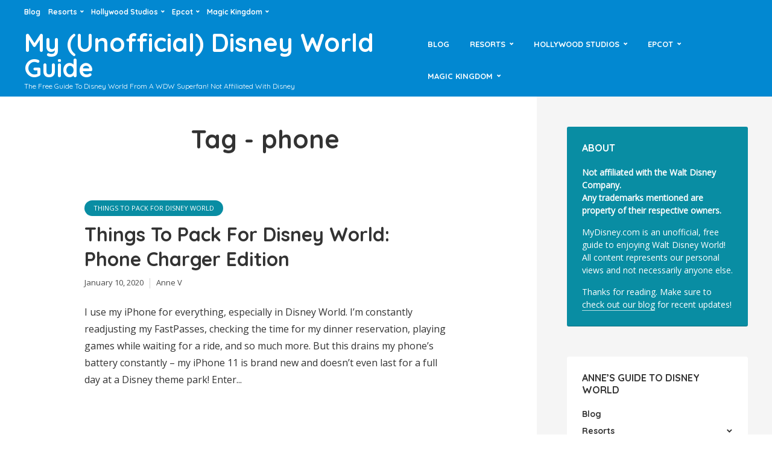

--- FILE ---
content_type: text/html; charset=UTF-8
request_url: https://www.mydisney.com/tag/phone/
body_size: 14551
content:
<!DOCTYPE html>
<html lang="en-US" class="no-js no-svg">
	<head>
		<meta charset="UTF-8">
		<meta name="viewport" content="width=device-width, initial-scale=1">
		<link rel="profile" href="http://gmpg.org/xfn/11">
		<title>phone &#8211; My (Unofficial) Disney World Guide</title>
<meta name='robots' content='max-image-preview:large' />
<link rel='dns-prefetch' href='//www.mydisney.com' />
<link rel='dns-prefetch' href='//www.googletagmanager.com' />
<link rel='dns-prefetch' href='//fonts.googleapis.com' />
<link rel="alternate" type="application/rss+xml" title="My (Unofficial) Disney World Guide &raquo; Feed" href="https://www.mydisney.com/feed/" />
<link rel="alternate" type="application/rss+xml" title="My (Unofficial) Disney World Guide &raquo; Comments Feed" href="https://www.mydisney.com/comments/feed/" />
<link rel="alternate" type="application/rss+xml" title="My (Unofficial) Disney World Guide &raquo; phone Tag Feed" href="https://www.mydisney.com/tag/phone/feed/" />
<style id='wp-img-auto-sizes-contain-inline-css' type='text/css'>
img:is([sizes=auto i],[sizes^="auto," i]){contain-intrinsic-size:3000px 1500px}
/*# sourceURL=wp-img-auto-sizes-contain-inline-css */
</style>
<style id='wp-emoji-styles-inline-css' type='text/css'>

	img.wp-smiley, img.emoji {
		display: inline !important;
		border: none !important;
		box-shadow: none !important;
		height: 1em !important;
		width: 1em !important;
		margin: 0 0.07em !important;
		vertical-align: -0.1em !important;
		background: none !important;
		padding: 0 !important;
	}
/*# sourceURL=wp-emoji-styles-inline-css */
</style>
<style id='wp-block-library-inline-css' type='text/css'>
:root{--wp-block-synced-color:#7a00df;--wp-block-synced-color--rgb:122,0,223;--wp-bound-block-color:var(--wp-block-synced-color);--wp-editor-canvas-background:#ddd;--wp-admin-theme-color:#007cba;--wp-admin-theme-color--rgb:0,124,186;--wp-admin-theme-color-darker-10:#006ba1;--wp-admin-theme-color-darker-10--rgb:0,107,160.5;--wp-admin-theme-color-darker-20:#005a87;--wp-admin-theme-color-darker-20--rgb:0,90,135;--wp-admin-border-width-focus:2px}@media (min-resolution:192dpi){:root{--wp-admin-border-width-focus:1.5px}}.wp-element-button{cursor:pointer}:root .has-very-light-gray-background-color{background-color:#eee}:root .has-very-dark-gray-background-color{background-color:#313131}:root .has-very-light-gray-color{color:#eee}:root .has-very-dark-gray-color{color:#313131}:root .has-vivid-green-cyan-to-vivid-cyan-blue-gradient-background{background:linear-gradient(135deg,#00d084,#0693e3)}:root .has-purple-crush-gradient-background{background:linear-gradient(135deg,#34e2e4,#4721fb 50%,#ab1dfe)}:root .has-hazy-dawn-gradient-background{background:linear-gradient(135deg,#faaca8,#dad0ec)}:root .has-subdued-olive-gradient-background{background:linear-gradient(135deg,#fafae1,#67a671)}:root .has-atomic-cream-gradient-background{background:linear-gradient(135deg,#fdd79a,#004a59)}:root .has-nightshade-gradient-background{background:linear-gradient(135deg,#330968,#31cdcf)}:root .has-midnight-gradient-background{background:linear-gradient(135deg,#020381,#2874fc)}:root{--wp--preset--font-size--normal:16px;--wp--preset--font-size--huge:42px}.has-regular-font-size{font-size:1em}.has-larger-font-size{font-size:2.625em}.has-normal-font-size{font-size:var(--wp--preset--font-size--normal)}.has-huge-font-size{font-size:var(--wp--preset--font-size--huge)}.has-text-align-center{text-align:center}.has-text-align-left{text-align:left}.has-text-align-right{text-align:right}.has-fit-text{white-space:nowrap!important}#end-resizable-editor-section{display:none}.aligncenter{clear:both}.items-justified-left{justify-content:flex-start}.items-justified-center{justify-content:center}.items-justified-right{justify-content:flex-end}.items-justified-space-between{justify-content:space-between}.screen-reader-text{border:0;clip-path:inset(50%);height:1px;margin:-1px;overflow:hidden;padding:0;position:absolute;width:1px;word-wrap:normal!important}.screen-reader-text:focus{background-color:#ddd;clip-path:none;color:#444;display:block;font-size:1em;height:auto;left:5px;line-height:normal;padding:15px 23px 14px;text-decoration:none;top:5px;width:auto;z-index:100000}html :where(.has-border-color){border-style:solid}html :where([style*=border-top-color]){border-top-style:solid}html :where([style*=border-right-color]){border-right-style:solid}html :where([style*=border-bottom-color]){border-bottom-style:solid}html :where([style*=border-left-color]){border-left-style:solid}html :where([style*=border-width]){border-style:solid}html :where([style*=border-top-width]){border-top-style:solid}html :where([style*=border-right-width]){border-right-style:solid}html :where([style*=border-bottom-width]){border-bottom-style:solid}html :where([style*=border-left-width]){border-left-style:solid}html :where(img[class*=wp-image-]){height:auto;max-width:100%}:where(figure){margin:0 0 1em}html :where(.is-position-sticky){--wp-admin--admin-bar--position-offset:var(--wp-admin--admin-bar--height,0px)}@media screen and (max-width:600px){html :where(.is-position-sticky){--wp-admin--admin-bar--position-offset:0px}}

/*# sourceURL=wp-block-library-inline-css */
</style><style id='wp-block-image-inline-css' type='text/css'>
.wp-block-image>a,.wp-block-image>figure>a{display:inline-block}.wp-block-image img{box-sizing:border-box;height:auto;max-width:100%;vertical-align:bottom}@media not (prefers-reduced-motion){.wp-block-image img.hide{visibility:hidden}.wp-block-image img.show{animation:show-content-image .4s}}.wp-block-image[style*=border-radius] img,.wp-block-image[style*=border-radius]>a{border-radius:inherit}.wp-block-image.has-custom-border img{box-sizing:border-box}.wp-block-image.aligncenter{text-align:center}.wp-block-image.alignfull>a,.wp-block-image.alignwide>a{width:100%}.wp-block-image.alignfull img,.wp-block-image.alignwide img{height:auto;width:100%}.wp-block-image .aligncenter,.wp-block-image .alignleft,.wp-block-image .alignright,.wp-block-image.aligncenter,.wp-block-image.alignleft,.wp-block-image.alignright{display:table}.wp-block-image .aligncenter>figcaption,.wp-block-image .alignleft>figcaption,.wp-block-image .alignright>figcaption,.wp-block-image.aligncenter>figcaption,.wp-block-image.alignleft>figcaption,.wp-block-image.alignright>figcaption{caption-side:bottom;display:table-caption}.wp-block-image .alignleft{float:left;margin:.5em 1em .5em 0}.wp-block-image .alignright{float:right;margin:.5em 0 .5em 1em}.wp-block-image .aligncenter{margin-left:auto;margin-right:auto}.wp-block-image :where(figcaption){margin-bottom:1em;margin-top:.5em}.wp-block-image.is-style-circle-mask img{border-radius:9999px}@supports ((-webkit-mask-image:none) or (mask-image:none)) or (-webkit-mask-image:none){.wp-block-image.is-style-circle-mask img{border-radius:0;-webkit-mask-image:url('data:image/svg+xml;utf8,<svg viewBox="0 0 100 100" xmlns="http://www.w3.org/2000/svg"><circle cx="50" cy="50" r="50"/></svg>');mask-image:url('data:image/svg+xml;utf8,<svg viewBox="0 0 100 100" xmlns="http://www.w3.org/2000/svg"><circle cx="50" cy="50" r="50"/></svg>');mask-mode:alpha;-webkit-mask-position:center;mask-position:center;-webkit-mask-repeat:no-repeat;mask-repeat:no-repeat;-webkit-mask-size:contain;mask-size:contain}}:root :where(.wp-block-image.is-style-rounded img,.wp-block-image .is-style-rounded img){border-radius:9999px}.wp-block-image figure{margin:0}.wp-lightbox-container{display:flex;flex-direction:column;position:relative}.wp-lightbox-container img{cursor:zoom-in}.wp-lightbox-container img:hover+button{opacity:1}.wp-lightbox-container button{align-items:center;backdrop-filter:blur(16px) saturate(180%);background-color:#5a5a5a40;border:none;border-radius:4px;cursor:zoom-in;display:flex;height:20px;justify-content:center;opacity:0;padding:0;position:absolute;right:16px;text-align:center;top:16px;width:20px;z-index:100}@media not (prefers-reduced-motion){.wp-lightbox-container button{transition:opacity .2s ease}}.wp-lightbox-container button:focus-visible{outline:3px auto #5a5a5a40;outline:3px auto -webkit-focus-ring-color;outline-offset:3px}.wp-lightbox-container button:hover{cursor:pointer;opacity:1}.wp-lightbox-container button:focus{opacity:1}.wp-lightbox-container button:focus,.wp-lightbox-container button:hover,.wp-lightbox-container button:not(:hover):not(:active):not(.has-background){background-color:#5a5a5a40;border:none}.wp-lightbox-overlay{box-sizing:border-box;cursor:zoom-out;height:100vh;left:0;overflow:hidden;position:fixed;top:0;visibility:hidden;width:100%;z-index:100000}.wp-lightbox-overlay .close-button{align-items:center;cursor:pointer;display:flex;justify-content:center;min-height:40px;min-width:40px;padding:0;position:absolute;right:calc(env(safe-area-inset-right) + 16px);top:calc(env(safe-area-inset-top) + 16px);z-index:5000000}.wp-lightbox-overlay .close-button:focus,.wp-lightbox-overlay .close-button:hover,.wp-lightbox-overlay .close-button:not(:hover):not(:active):not(.has-background){background:none;border:none}.wp-lightbox-overlay .lightbox-image-container{height:var(--wp--lightbox-container-height);left:50%;overflow:hidden;position:absolute;top:50%;transform:translate(-50%,-50%);transform-origin:top left;width:var(--wp--lightbox-container-width);z-index:9999999999}.wp-lightbox-overlay .wp-block-image{align-items:center;box-sizing:border-box;display:flex;height:100%;justify-content:center;margin:0;position:relative;transform-origin:0 0;width:100%;z-index:3000000}.wp-lightbox-overlay .wp-block-image img{height:var(--wp--lightbox-image-height);min-height:var(--wp--lightbox-image-height);min-width:var(--wp--lightbox-image-width);width:var(--wp--lightbox-image-width)}.wp-lightbox-overlay .wp-block-image figcaption{display:none}.wp-lightbox-overlay button{background:none;border:none}.wp-lightbox-overlay .scrim{background-color:#fff;height:100%;opacity:.9;position:absolute;width:100%;z-index:2000000}.wp-lightbox-overlay.active{visibility:visible}@media not (prefers-reduced-motion){.wp-lightbox-overlay.active{animation:turn-on-visibility .25s both}.wp-lightbox-overlay.active img{animation:turn-on-visibility .35s both}.wp-lightbox-overlay.show-closing-animation:not(.active){animation:turn-off-visibility .35s both}.wp-lightbox-overlay.show-closing-animation:not(.active) img{animation:turn-off-visibility .25s both}.wp-lightbox-overlay.zoom.active{animation:none;opacity:1;visibility:visible}.wp-lightbox-overlay.zoom.active .lightbox-image-container{animation:lightbox-zoom-in .4s}.wp-lightbox-overlay.zoom.active .lightbox-image-container img{animation:none}.wp-lightbox-overlay.zoom.active .scrim{animation:turn-on-visibility .4s forwards}.wp-lightbox-overlay.zoom.show-closing-animation:not(.active){animation:none}.wp-lightbox-overlay.zoom.show-closing-animation:not(.active) .lightbox-image-container{animation:lightbox-zoom-out .4s}.wp-lightbox-overlay.zoom.show-closing-animation:not(.active) .lightbox-image-container img{animation:none}.wp-lightbox-overlay.zoom.show-closing-animation:not(.active) .scrim{animation:turn-off-visibility .4s forwards}}@keyframes show-content-image{0%{visibility:hidden}99%{visibility:hidden}to{visibility:visible}}@keyframes turn-on-visibility{0%{opacity:0}to{opacity:1}}@keyframes turn-off-visibility{0%{opacity:1;visibility:visible}99%{opacity:0;visibility:visible}to{opacity:0;visibility:hidden}}@keyframes lightbox-zoom-in{0%{transform:translate(calc((-100vw + var(--wp--lightbox-scrollbar-width))/2 + var(--wp--lightbox-initial-left-position)),calc(-50vh + var(--wp--lightbox-initial-top-position))) scale(var(--wp--lightbox-scale))}to{transform:translate(-50%,-50%) scale(1)}}@keyframes lightbox-zoom-out{0%{transform:translate(-50%,-50%) scale(1);visibility:visible}99%{visibility:visible}to{transform:translate(calc((-100vw + var(--wp--lightbox-scrollbar-width))/2 + var(--wp--lightbox-initial-left-position)),calc(-50vh + var(--wp--lightbox-initial-top-position))) scale(var(--wp--lightbox-scale));visibility:hidden}}
/*# sourceURL=https://www.mydisney.com/wp-includes/blocks/image/style.min.css */
</style>
<style id='wp-block-paragraph-inline-css' type='text/css'>
.is-small-text{font-size:.875em}.is-regular-text{font-size:1em}.is-large-text{font-size:2.25em}.is-larger-text{font-size:3em}.has-drop-cap:not(:focus):first-letter{float:left;font-size:8.4em;font-style:normal;font-weight:100;line-height:.68;margin:.05em .1em 0 0;text-transform:uppercase}body.rtl .has-drop-cap:not(:focus):first-letter{float:none;margin-left:.1em}p.has-drop-cap.has-background{overflow:hidden}:root :where(p.has-background){padding:1.25em 2.375em}:where(p.has-text-color:not(.has-link-color)) a{color:inherit}p.has-text-align-left[style*="writing-mode:vertical-lr"],p.has-text-align-right[style*="writing-mode:vertical-rl"]{rotate:180deg}
/*# sourceURL=https://www.mydisney.com/wp-includes/blocks/paragraph/style.min.css */
</style>
<style id='global-styles-inline-css' type='text/css'>
:root{--wp--preset--aspect-ratio--square: 1;--wp--preset--aspect-ratio--4-3: 4/3;--wp--preset--aspect-ratio--3-4: 3/4;--wp--preset--aspect-ratio--3-2: 3/2;--wp--preset--aspect-ratio--2-3: 2/3;--wp--preset--aspect-ratio--16-9: 16/9;--wp--preset--aspect-ratio--9-16: 9/16;--wp--preset--color--black: #000000;--wp--preset--color--cyan-bluish-gray: #abb8c3;--wp--preset--color--white: #ffffff;--wp--preset--color--pale-pink: #f78da7;--wp--preset--color--vivid-red: #cf2e2e;--wp--preset--color--luminous-vivid-orange: #ff6900;--wp--preset--color--luminous-vivid-amber: #fcb900;--wp--preset--color--light-green-cyan: #7bdcb5;--wp--preset--color--vivid-green-cyan: #00d084;--wp--preset--color--pale-cyan-blue: #8ed1fc;--wp--preset--color--vivid-cyan-blue: #0693e3;--wp--preset--color--vivid-purple: #9b51e0;--wp--preset--color--trawell-acc: #098DA3;--wp--preset--color--trawell-txt: #333333;--wp--preset--color--trawell-meta: #4a4a4a;--wp--preset--color--trawell-bg: #ffffff;--wp--preset--gradient--vivid-cyan-blue-to-vivid-purple: linear-gradient(135deg,rgb(6,147,227) 0%,rgb(155,81,224) 100%);--wp--preset--gradient--light-green-cyan-to-vivid-green-cyan: linear-gradient(135deg,rgb(122,220,180) 0%,rgb(0,208,130) 100%);--wp--preset--gradient--luminous-vivid-amber-to-luminous-vivid-orange: linear-gradient(135deg,rgb(252,185,0) 0%,rgb(255,105,0) 100%);--wp--preset--gradient--luminous-vivid-orange-to-vivid-red: linear-gradient(135deg,rgb(255,105,0) 0%,rgb(207,46,46) 100%);--wp--preset--gradient--very-light-gray-to-cyan-bluish-gray: linear-gradient(135deg,rgb(238,238,238) 0%,rgb(169,184,195) 100%);--wp--preset--gradient--cool-to-warm-spectrum: linear-gradient(135deg,rgb(74,234,220) 0%,rgb(151,120,209) 20%,rgb(207,42,186) 40%,rgb(238,44,130) 60%,rgb(251,105,98) 80%,rgb(254,248,76) 100%);--wp--preset--gradient--blush-light-purple: linear-gradient(135deg,rgb(255,206,236) 0%,rgb(152,150,240) 100%);--wp--preset--gradient--blush-bordeaux: linear-gradient(135deg,rgb(254,205,165) 0%,rgb(254,45,45) 50%,rgb(107,0,62) 100%);--wp--preset--gradient--luminous-dusk: linear-gradient(135deg,rgb(255,203,112) 0%,rgb(199,81,192) 50%,rgb(65,88,208) 100%);--wp--preset--gradient--pale-ocean: linear-gradient(135deg,rgb(255,245,203) 0%,rgb(182,227,212) 50%,rgb(51,167,181) 100%);--wp--preset--gradient--electric-grass: linear-gradient(135deg,rgb(202,248,128) 0%,rgb(113,206,126) 100%);--wp--preset--gradient--midnight: linear-gradient(135deg,rgb(2,3,129) 0%,rgb(40,116,252) 100%);--wp--preset--font-size--small: 12.8px;--wp--preset--font-size--medium: 20px;--wp--preset--font-size--large: 24px;--wp--preset--font-size--x-large: 42px;--wp--preset--font-size--normal: 16px;--wp--preset--font-size--huge: 32px;--wp--preset--spacing--20: 0.44rem;--wp--preset--spacing--30: 0.67rem;--wp--preset--spacing--40: 1rem;--wp--preset--spacing--50: 1.5rem;--wp--preset--spacing--60: 2.25rem;--wp--preset--spacing--70: 3.38rem;--wp--preset--spacing--80: 5.06rem;--wp--preset--shadow--natural: 6px 6px 9px rgba(0, 0, 0, 0.2);--wp--preset--shadow--deep: 12px 12px 50px rgba(0, 0, 0, 0.4);--wp--preset--shadow--sharp: 6px 6px 0px rgba(0, 0, 0, 0.2);--wp--preset--shadow--outlined: 6px 6px 0px -3px rgb(255, 255, 255), 6px 6px rgb(0, 0, 0);--wp--preset--shadow--crisp: 6px 6px 0px rgb(0, 0, 0);}:where(.is-layout-flex){gap: 0.5em;}:where(.is-layout-grid){gap: 0.5em;}body .is-layout-flex{display: flex;}.is-layout-flex{flex-wrap: wrap;align-items: center;}.is-layout-flex > :is(*, div){margin: 0;}body .is-layout-grid{display: grid;}.is-layout-grid > :is(*, div){margin: 0;}:where(.wp-block-columns.is-layout-flex){gap: 2em;}:where(.wp-block-columns.is-layout-grid){gap: 2em;}:where(.wp-block-post-template.is-layout-flex){gap: 1.25em;}:where(.wp-block-post-template.is-layout-grid){gap: 1.25em;}.has-black-color{color: var(--wp--preset--color--black) !important;}.has-cyan-bluish-gray-color{color: var(--wp--preset--color--cyan-bluish-gray) !important;}.has-white-color{color: var(--wp--preset--color--white) !important;}.has-pale-pink-color{color: var(--wp--preset--color--pale-pink) !important;}.has-vivid-red-color{color: var(--wp--preset--color--vivid-red) !important;}.has-luminous-vivid-orange-color{color: var(--wp--preset--color--luminous-vivid-orange) !important;}.has-luminous-vivid-amber-color{color: var(--wp--preset--color--luminous-vivid-amber) !important;}.has-light-green-cyan-color{color: var(--wp--preset--color--light-green-cyan) !important;}.has-vivid-green-cyan-color{color: var(--wp--preset--color--vivid-green-cyan) !important;}.has-pale-cyan-blue-color{color: var(--wp--preset--color--pale-cyan-blue) !important;}.has-vivid-cyan-blue-color{color: var(--wp--preset--color--vivid-cyan-blue) !important;}.has-vivid-purple-color{color: var(--wp--preset--color--vivid-purple) !important;}.has-black-background-color{background-color: var(--wp--preset--color--black) !important;}.has-cyan-bluish-gray-background-color{background-color: var(--wp--preset--color--cyan-bluish-gray) !important;}.has-white-background-color{background-color: var(--wp--preset--color--white) !important;}.has-pale-pink-background-color{background-color: var(--wp--preset--color--pale-pink) !important;}.has-vivid-red-background-color{background-color: var(--wp--preset--color--vivid-red) !important;}.has-luminous-vivid-orange-background-color{background-color: var(--wp--preset--color--luminous-vivid-orange) !important;}.has-luminous-vivid-amber-background-color{background-color: var(--wp--preset--color--luminous-vivid-amber) !important;}.has-light-green-cyan-background-color{background-color: var(--wp--preset--color--light-green-cyan) !important;}.has-vivid-green-cyan-background-color{background-color: var(--wp--preset--color--vivid-green-cyan) !important;}.has-pale-cyan-blue-background-color{background-color: var(--wp--preset--color--pale-cyan-blue) !important;}.has-vivid-cyan-blue-background-color{background-color: var(--wp--preset--color--vivid-cyan-blue) !important;}.has-vivid-purple-background-color{background-color: var(--wp--preset--color--vivid-purple) !important;}.has-black-border-color{border-color: var(--wp--preset--color--black) !important;}.has-cyan-bluish-gray-border-color{border-color: var(--wp--preset--color--cyan-bluish-gray) !important;}.has-white-border-color{border-color: var(--wp--preset--color--white) !important;}.has-pale-pink-border-color{border-color: var(--wp--preset--color--pale-pink) !important;}.has-vivid-red-border-color{border-color: var(--wp--preset--color--vivid-red) !important;}.has-luminous-vivid-orange-border-color{border-color: var(--wp--preset--color--luminous-vivid-orange) !important;}.has-luminous-vivid-amber-border-color{border-color: var(--wp--preset--color--luminous-vivid-amber) !important;}.has-light-green-cyan-border-color{border-color: var(--wp--preset--color--light-green-cyan) !important;}.has-vivid-green-cyan-border-color{border-color: var(--wp--preset--color--vivid-green-cyan) !important;}.has-pale-cyan-blue-border-color{border-color: var(--wp--preset--color--pale-cyan-blue) !important;}.has-vivid-cyan-blue-border-color{border-color: var(--wp--preset--color--vivid-cyan-blue) !important;}.has-vivid-purple-border-color{border-color: var(--wp--preset--color--vivid-purple) !important;}.has-vivid-cyan-blue-to-vivid-purple-gradient-background{background: var(--wp--preset--gradient--vivid-cyan-blue-to-vivid-purple) !important;}.has-light-green-cyan-to-vivid-green-cyan-gradient-background{background: var(--wp--preset--gradient--light-green-cyan-to-vivid-green-cyan) !important;}.has-luminous-vivid-amber-to-luminous-vivid-orange-gradient-background{background: var(--wp--preset--gradient--luminous-vivid-amber-to-luminous-vivid-orange) !important;}.has-luminous-vivid-orange-to-vivid-red-gradient-background{background: var(--wp--preset--gradient--luminous-vivid-orange-to-vivid-red) !important;}.has-very-light-gray-to-cyan-bluish-gray-gradient-background{background: var(--wp--preset--gradient--very-light-gray-to-cyan-bluish-gray) !important;}.has-cool-to-warm-spectrum-gradient-background{background: var(--wp--preset--gradient--cool-to-warm-spectrum) !important;}.has-blush-light-purple-gradient-background{background: var(--wp--preset--gradient--blush-light-purple) !important;}.has-blush-bordeaux-gradient-background{background: var(--wp--preset--gradient--blush-bordeaux) !important;}.has-luminous-dusk-gradient-background{background: var(--wp--preset--gradient--luminous-dusk) !important;}.has-pale-ocean-gradient-background{background: var(--wp--preset--gradient--pale-ocean) !important;}.has-electric-grass-gradient-background{background: var(--wp--preset--gradient--electric-grass) !important;}.has-midnight-gradient-background{background: var(--wp--preset--gradient--midnight) !important;}.has-small-font-size{font-size: var(--wp--preset--font-size--small) !important;}.has-medium-font-size{font-size: var(--wp--preset--font-size--medium) !important;}.has-large-font-size{font-size: var(--wp--preset--font-size--large) !important;}.has-x-large-font-size{font-size: var(--wp--preset--font-size--x-large) !important;}
/*# sourceURL=global-styles-inline-css */
</style>

<style id='classic-theme-styles-inline-css' type='text/css'>
/*! This file is auto-generated */
.wp-block-button__link{color:#fff;background-color:#32373c;border-radius:9999px;box-shadow:none;text-decoration:none;padding:calc(.667em + 2px) calc(1.333em + 2px);font-size:1.125em}.wp-block-file__button{background:#32373c;color:#fff;text-decoration:none}
/*# sourceURL=/wp-includes/css/classic-themes.min.css */
</style>
<link rel='stylesheet' id='mks_shortcodes_fntawsm_css-css' href='https://www.mydisney.com/wp-content/plugins/meks-flexible-shortcodes/css/font-awesome/css/font-awesome.min.css?ver=1.3.8' type='text/css' media='screen' />
<link rel='stylesheet' id='mks_shortcodes_simple_line_icons-css' href='https://www.mydisney.com/wp-content/plugins/meks-flexible-shortcodes/css/simple-line/simple-line-icons.css?ver=1.3.8' type='text/css' media='screen' />
<link rel='stylesheet' id='mks_shortcodes_css-css' href='https://www.mydisney.com/wp-content/plugins/meks-flexible-shortcodes/css/style.css?ver=1.3.8' type='text/css' media='screen' />
<link rel='stylesheet' id='trawell-fonts-css' href='https://fonts.googleapis.com/css?family=Open+Sans%3A400%7CQuicksand%3A400%2C700&#038;subset=latin%2Clatin-ext&#038;ver=1.7' type='text/css' media='all' />
<link rel='stylesheet' id='trawell-main-css' href='https://www.mydisney.com/wp-content/themes/trawell/assets/css/min.css?ver=1.7' type='text/css' media='all' />
<style id='trawell-main-inline-css' type='text/css'>
.row{margin-right: -7px;margin-left: -7px;}.col-1, .col-2, .col-3, .col-4, .col-5, .col-6, .col-7, .col-8, .col-9, .col-10, .col-11, .col-12, .col,.col-auto, .col-sm-1, .col-sm-2, .col-sm-3, .col-sm-4, .col-sm-5, .col-sm-6, .col-sm-7, .col-sm-8, .col-sm-9, .col-sm-10, .col-sm-11, .col-sm-12, .col-sm,.col-sm-auto, .col-md-1, .col-md-2, .col-md-3, .col-md-4, .col-md-5, .col-md-6, .col-md-7, .col-md-8, .col-md-9, .col-md-10, .col-md-11, .col-md-12, .col-md,.col-md-auto, .col-lg-1, .col-lg-2, .col-lg-3, .col-lg-4, .col-lg-5, .col-lg-6, .col-lg-7, .col-lg-8, .col-lg-9, .col-lg-10, .col-lg-11, .col-lg-12, .col-lg,.col-lg-auto, .col-xl-1, .col-xl-2, .col-xl-3, .col-xl-4, .col-xl-5, .col-xl-6, .col-xl-7, .col-xl-8, .col-xl-9, .col-xl-10, .col-xl-11, .col-xl-12, .col-xl,.col-xl-auto,.trawell-pre-footer .menu{padding-right: 7px;padding-left: 7px;}@media (min-width: 440px) {.container,.trawell-has-sidebar .trawell-main,.trawell-sidebar-none .trawell-main{max-width: 470px;padding-right: 20px;padding-left: 20px;}.row{margin-right: -10px;margin-left: -10px;}.col-1, .col-2, .col-3, .col-4, .col-5, .col-6, .col-7, .col-8, .col-9, .col-10, .col-11, .col-12, .col,.col-auto, .col-sm-1, .col-sm-2, .col-sm-3, .col-sm-4, .col-sm-5, .col-sm-6, .col-sm-7, .col-sm-8, .col-sm-9, .col-sm-10, .col-sm-11, .col-sm-12, .col-sm,.col-sm-auto, .col-md-1, .col-md-2, .col-md-3, .col-md-4, .col-md-5, .col-md-6, .col-md-7, .col-md-8, .col-md-9, .col-md-10, .col-md-11, .col-md-12, .col-md,.col-md-auto, .col-lg-1, .col-lg-2, .col-lg-3, .col-lg-4, .col-lg-5, .col-lg-6, .col-lg-7, .col-lg-8, .col-lg-9, .col-lg-10, .col-lg-11, .col-lg-12, .col-lg,.col-lg-auto, .col-xl-1, .col-xl-2, .col-xl-3, .col-xl-4, .col-xl-5, .col-xl-6, .col-xl-7, .col-xl-8, .col-xl-9, .col-xl-10, .col-xl-11, .col-xl-12, .col-xl,.col-xl-auto,.trawell-pre-footer .menu{padding-right: 10px;padding-left: 10px;}}@media (min-width: 730px) {.container,.trawell-has-sidebar .trawell-main,.trawell-sidebar-none .trawell-main{max-width: 860px;padding-right: 30px;padding-left: 30px;}.trawell-pre-footer .menu{padding-right: 30px;padding-left: 30px;}.row{margin-right: -15px;margin-left: -15px;}.col-1, .col-2, .col-3, .col-4, .col-5, .col-6, .col-7, .col-8, .col-9, .col-10, .col-11, .col-12, .col,.col-auto, .col-sm-1, .col-sm-2, .col-sm-3, .col-sm-4, .col-sm-5, .col-sm-6, .col-sm-7, .col-sm-8, .col-sm-9, .col-sm-10, .col-sm-11, .col-sm-12, .col-sm,.col-sm-auto, .col-md-1, .col-md-2, .col-md-3, .col-md-4, .col-md-5, .col-md-6, .col-md-7, .col-md-8, .col-md-9, .col-md-10, .col-md-11, .col-md-12, .col-md,.col-md-auto, .col-lg-1, .col-lg-2, .col-lg-3, .col-lg-4, .col-lg-5, .col-lg-6, .col-lg-7, .col-lg-8, .col-lg-9, .col-lg-10, .col-lg-11, .col-lg-12, .col-lg,.col-lg-auto, .col-xl-1, .col-xl-2, .col-xl-3, .col-xl-4, .col-xl-5, .col-xl-6, .col-xl-7, .col-xl-8, .col-xl-9, .col-xl-10, .col-xl-11, .col-xl-12, .col-xl,.col-xl-auto,.trawell-pre-footer .menu{padding-right: 15px;padding-left: 15px;}}@media (min-width: 1024px) {.container,.trawell-has-sidebar .trawell-main,.trawell-sidebar-none .trawell-main{max-width: 100%;}}@media (min-width: 1100px) {.container,.trawell-pre-footer .menu,.trawell-has-sidebar .trawell-main,.trawell-sidebar-none .trawell-main,.page-template-template-blank .trawell-main{max-width: 1260px;}.trawell-pre-footer .menu{padding-right: 30px;padding-left: 30px;}}.trawell-section.trawell-layout-c2 .trawell-item,.trawell-section.trawell-layout-c3 .trawell-item,.trawell-section.trawell-layout-c4 .trawell-item,.trawell-section.trawell-layout-d2 .trawell-item,.trawell-section.trawell-layout-d3 .trawell-item,.trawell-section.trawell-layout-d4 .trawell-item,.trawell-section.trawell-layout-b3 .trawell-item,.trawell-related.trawell-layout-b1 .trawell-item {margin-bottom: 30px;}.entry-content p a:not(.trawell-button),.entry-content li a,.comment-content a,.widget_text p a{color: rgba(9,141,163,0.7);-webkit-box-shadow:0 1px 0px rgba(9,141,163,0.7);box-shadow: 0 1px 0 rgba(9,141,163,0.7);-webkit-transition: all .15s ease-in-out; -moz-transition: all .15s ease-in-out;-ms-transition: all .15s ease-in-out; -o-transition: all .15s ease-in-out;transition: all .15s ease-in-out;}.entry-content p a:not(.mks_ico):not(.mks_button):not(.trawell-button):hover,.entry-content li a:hover,.comment-content a:hover,.widget_text p a:hover{background: rgba(9,141,163,0.1);box-shadow: 0 1px 0 rgba(9,141,163,0.7);}.trawell-top-bar .container{height: 40px;}.trawell-top-bar,.trawell-top-bar .sub-menu{background: #0288d1;color: #ffffff;}.trawell-top-bar a{color: #ffffff;}.trawell-top-bar a:hover{color: #cf4a02;}.trawell-header,.trawell-header .sub-menu{background: #0288d1;}.trawell-header,.trawell-header a,.trawell-action-close span,.trawell-top-bar{font-family: 'Quicksand';font-weight: 700;}.trawell-header,.trawell-header a,.trawell-action-close span{color: #ffffff;}.menu-main{font-size: 1.3rem;}.menu-main .current-menu-item > a,.menu-main .current-menu-ancestor > a,.trawell-header li:hover > a,.trawell-header-indent #trawell-header ul > li:hover > a,.trawell-header-indent #trawell-header .trawell-actions .trawell-soc-menu > li:hover > a,.active .o-exit-1,.trawell-actions > li:hover > a,.trawell-actions > li:hover > span,.trawell-header-indent #trawell-header .trawell-actions>li>span:hover,.trawell-header a:hover{color: #21cf02;}.trawell-header .container{height: 120px;}.trawell-header-indent .trawell-cover{margin-top: -120px;}.trawell-actions button{background: #21cf02;}.trawell-actions button:hover{background: hsla( 110.93, 98.09%, 34.83%, 1);}.trawell-item-color-overlay .entry-image:after,.trawell-overlay {background: rgba(0, 0, 0, 0.5);}.trawell-cover,.trawell-cover-item{height: 400px;}@media (min-width: 730px) {.trawell-cover,.trawell-cover-item{height: 500px;}}@media (min-width: 1024px) { .trawell-cover, .trawell-cover-item{height: 610px;}.trawell-header-indent .trawell-cover,.trawell-header-indent .trawell-cover-item{height: 730px;}}body,.type--body-font,.widget_categories .count,.tagcloud a,.trawell-button,input[type="submit"],.trawell-pagination a,.mks_read_more a,button,.trawell-button-hollow,.comment-reply-link,.page-numbers.current,.entry-content .trawell-paginated > span,.widget .mks_autor_link_wrap a,.entry-category,.wp-block-button__link,body div.wpforms-container-full .wpforms-form input[type=submit], body div.wpforms-container-full .wpforms-form button[type=submit], body div.wpforms-container-full .wpforms-form .wpforms-page-button {font-family: 'Open Sans';font-weight: 400;}body{color: #333333;font-size: 1.6rem;}h1, h2, h3, h4, h5, h6,.h1, .h2, .h3, .h4, .h5, .h6,.entry-meta-author,.comment-author.vcard,.widget li a,.prev-next-nav a,blockquote, blockquote p,.trawell-header .site-title a,.wp-block-cover .wp-block-cover-image-text, .wp-block-cover .wp-block-cover-text, .wp-block-cover h2,.wp-block-cover-image .wp-block-cover-image-text, .wp-block-cover-image .wp-block-cover-text, .wp-block-cover-image h2{font-family: 'Quicksand';font-weight: 700;}h1, h2, h3, h4, h5, h6,.h1, .h2, .h3, .h4, .h5, .h6,.entry-meta-author,.comment-author.vcard{color:#333333;}.entry-meta-author,.comment-author.vcard{color: #333333;}a,blockquote, blockquote p{ color: #098DA3;}h1, .h1 {font-size: 4.2rem;}h2, .h2 {font-size: 3.2rem;}h3, .h3 {font-size:2.6rem;}h4, .h4,.mks_author_widget h3 {font-size: 2.4rem;}h5, .h5,.comment-author.vcard {font-size: 2.0rem;}h6, .h6 {font-size: 1.7rem;}blockquote{font-size: 1.8rem;}.section-title{font-size: 1.6rem;}.trawell-item .entry-meta a,.trawell-item .entry-meta,.trawell-post-single .entry-meta,.comment-metadata a,.widget .post-date,.widget .recentcomments,.widget .rss-date,.comment-metadata,.comment-metadata a,.mks-map-entry-meta a{color: rgba(74,74,74,1);}.trawell-item .entry-meta span:before,.trawell-post-single .entry-meta span:before{background: rgba(74,74,74,0.25);}.excerpt-small,.comment-content,.widget a,.widget{font-size: 1.4rem;line-height: 1.5;}.widget-title{font-size: 1.6rem;}.widget a,.trawell-breadcrumbs a:hover,.color-text a + a:before{color: #333333;}.display-1,.trawell-cover .archive-title{font-size: 5.6rem;}.display-2,.display-2-text{color: #098DA3;}.trawell-msg{background: #098DA3;}.trawell-msg a{color: hsla( 188.57, 89.53%, 50.59%, 1);}.trawell-msg a:hover{color: hsla( 188.57, 89.53%, 62.39%, 1);}.entry-meta a,.widget-mini a,.comment-respond .section-title+small a,.entry-title a,.fn a,.color-text span{color: #333333;}.widget-mini a:hover,.entry-meta a:hover,.trawell-sidebar a:hover,.trawell-item .entry-title a:hover,.mks-map-entry-header .entry-title a:hover,.fn a:hover,blockquote,.trawell-main .entry-tags a,.tagcloud a,.comment-respond .section-title+small a:hover,.mks-map-entry-meta a:hover,.color-text a{color: #098DA3;}.color-text a:hover{color: hsla( 188.57, 89.53%, 28.67%, 1);}body,.section-title span,.comment-respond .section-title+small{background: #ffffff;}.section-title:after,.widget-mini:after,.trawell-responsive-item:before{background: rgba(51,51,51,0.1);}blockquote:after,.double-bounce1, .double-bounce2{background: rgba(9,141,163,0.6);}.trawell-sidebar {background: #f5f5f5;-webkit-box-shadow:330px 0 0 #f5f5f5,680px 0 0 #f5f5f5,1030px 0 0 #f5f5f5,1380px 0 0 #f5f5f5,1730px 0 0 #f5f5f5,2080px 0 0 #f5f5f5,2430px 0 0 #f5f5f5,2780px 0 0 #f5f5f5,3130px 0 0 #f5f5f5;box-shadow:330px 0 0 #f5f5f5,680px 0 0 #f5f5f5,1030px 0 0 #f5f5f5,1380px 0 0 #f5f5f5,1730px 0 0 #f5f5f5,2080px 0 0 #f5f5f5,2430px 0 0 #f5f5f5,2780px 0 0 #f5f5f5,3130px 0 0 #f5f5f5;}.trawell-sidebar-left .trawell-sidebar {-webkit-box-shadow:-330px 0 0 #f5f5f5,-680px 0 0 #f5f5f5,-1030px 0 0 #f5f5f5,-1380px 0 0 #f5f5f5,-1730px 0 0 #f5f5f5,-2080px 0 0 #f5f5f5,-2430px 0 0 #f5f5f5,-2780px 0 0 #f5f5f5,-3130px 0 0 #f5f5f5;box-shadow:-330px 0 0 #f5f5f5,-680px 0 0 #f5f5f5,-1030px 0 0 #f5f5f5,-1380px 0 0 #f5f5f5,-1730px 0 0 #f5f5f5,-2080px 0 0 #f5f5f5,-2430px 0 0 #f5f5f5,-2780px 0 0 #f5f5f5,-3130px 0 0 #f5f5f5;}.trawell-sidebar{background: #f5f5f5;}.trawell-sidebar .widget{background: #ffffff;}.trawell-sidebar .widget,.trawell-sidebar .widget a{color: #333333;}.trawell-sidebar .widget .widget-title{color: #333333;}.trawell-sidebar .widget a:hover{color: #098DA3;}.trawell-action-close span,.trawell-action-close i{color: #333333;}.trawell-sidebar .widget_text p a{-webkit-box-shadow:0 1px 0 rgba(255,255,255,0.7);box-shadow: 0 1px 0 rgba(255,255,255,0.7);}.trawell-sidebar .widget_text p a:hover{background: rgba(118,208,226,0.1);box-shadow: 0 1px 0 rgba(118,208,226,0.7);}.widget.trawell-highlight .trawell-button{background: #098DA3;}.widget .trawell-button:hover{background: hsla( 188.57, 89.53%, 28.67%, 1);}.trawell-sidebar .widget.trawell-highlight{background: #098DA3;}.widget.trawell-highlight,.widget.trawell-highlight a,.widget.trawell-highlight .widget-title{color: #ffffff;}.widget.trawell-highlight a:hover{color: #76d0e2;}.widget_text.trawell-highlight p a{-webkit-box-shadow:0 1px 0 rgba(255,255,255,0.7);box-shadow: 0 1px 0 rgba(255,255,255,0.7);}.widget_text.trawell-highlight p a:hover{background: rgba(118,208,226,0.1);box-shadow: 0 1px 0 rgba(118,208,226,0.7);}.widget.trawell-highlight .trawell-button{background: hsla( 188.57, 89.53%, 28.67%, 1);}.widget.trawell-highlight .trawell-button:hover{background: hsla( 188.57, 89.53%, 26.98%, 1);}.widget.trawell-highlight input[type=text]{border:none;}.widget.trawell-highlight.widget_tag_cloud a{border-color: rgba(255,255,255,0.5);}.widget.trawell-highlight .post-date,.widget.trawell-highlight .recentcomments,.widget.trawell-highlight .rss-date,.widget.trawell-highlight .comment-metadata,.widget.trawell-highlight .comment-metadata a,.widget.trawell-highlight .trawell-item .entry-meta,.widget.trawell-highlight .trawell-item .entry-meta a{color:rgba(255,255,255,0.7);}.widget.trawell-highlight .trawell-item .entry-meta a:hover{color:rgba(255,255,255,1);}.widget.trawell-highlight .trawell-item .entry-meta span+span:before{background:rgba(255,255,255,0.25);}input[type=number],input[type=text],input[type=email],input[type=url],input[type=tel],input[type=password],input[type=date],input[type=search],select,textarea{border-color: rgba(51,51,51,0.1);color: #333333;}select{background: #ffffff;}::-webkit-input-placeholder { color: rgba(51,51,51,0.8);}::-moz-placeholder {color: rgba(51,51,51,0.8);}:-ms-input-placeholder {color: rgba(51,51,51,0.8);}:-moz-placeholder {color: rgba(51,51,51,0.8);}.trawell-pre-footer{background: hsla( 188.57, 89.53%, 36.76%, 1);color: #ffffff;}.trawell-pre-footer .widget_meks_instagram{border-top:10px solid hsla( 188.57, 89.53%, 36.76%, 1);}.trawell-footer{background: #098DA3;color: #ffffff;}.trawell-footer .widget-title{color: #ffffff;}.trawell-footer .widget a,.trawell-pre-footer a{ color: #ffffff;}.trawell-footer .widget a:hover{ color: #76d0e2;}.trawell-footer .trawell-button,.trawell-footer [type=submit],.trawell-footer button{background: #76d0e2;color: #098DA3;}.trawell-footer .trawell-button:hover,.trawell-footer [type=submit]:hover,.trawell-footer button:hover{background: hsla( 190, 65.06%, 57.33%, 1);color: #098DA3;}.trawell-footer .widget.widget_tag_cloud a{border-color: rgba(255,255,255,0.3);}.trawell-footer .comment-metadata a,.trawell-footer .widget .post-date,.trawell-footer .widget .recentcomments,.trawell-footer .widget .rss-date,.trawell-footer .comment-metadata,.trawell-footer .comment-metadata a{color: rgba(255,255,255,0.7);}.trawell-footer input[type=number],.trawell-footer input[type=text],.trawell-footer input[type=email],.trawell-footer input[type=url],.trawell-footer input[type=tel],.trawell-footer input[type=password],.trawell-footer input[type=date],.trawell-footer input[type=search],.trawell-footer select,.trawell-footer textarea{border-color: rgba(255,255,255,0.1);color: #ffffff;}.trawell-footer ::-webkit-input-placeholder { color: rgba(255,255,255,0.8);}.trawell-footer ::-moz-placeholder {color: rgba(255,255,255,0.8);}.trawell-footer :-ms-input-placeholder {color: rgba(255,255,255,0.8);}.trawell-footer :-moz-placeholder {color: rgba(255,255,255,0.8);}.entry-category span{background: #333333;}.entry-category span{color: #ffffff;}.bypostauthor .fn:after{color: #333333;}body .trawell-share .meks_ess.outline a,trawell-share a,.entry-tags a,.trawell-entry .entry-content .entry-tags a{border-color: rgba(51,51,51,0.1);}.comment-respond .section-title small a:before{background: rgba(51,51,51,0.3);}.cat-1,.entry-category a,.widget_categories .count,.trawell-category-placeholder,.trawell-cover-color,.trawell-item.cat-item:after{background-color: #098DA3;}.entry-category a:hover{background: hsla( 188.57, 89.53%, 28.67%, 1);}.trawell-button:hover,input[type="submit"]:hover,.trawell-pagination a:hover,.mks_read_more a:hover,.trawell-sidebar .mks_read_more a:hover,body div.wpforms-container-full .wpforms-form input[type=submit]:hover, body div.wpforms-container-full .wpforms-form input[type=submit]:focus, body div.wpforms-container-full .wpforms-form input[type=submit]:active, body div.wpforms-container-full .wpforms-form button[type=submit]:hover, body div.wpforms-container-full .wpforms-form button[type=submit]:focus, body div.wpforms-container-full .wpforms-form button[type=submit]:active, body div.wpforms-container-full .wpforms-form .wpforms-page-button:hover, body div.wpforms-container-full .wpforms-form .wpforms-page-button:active, body div.wpforms-container-full .wpforms-form .wpforms-page-button:focus{background: hsla( 188.57, 89.53%, 28.67%, 1);color: #ffffff;}.trawell-button-hollow:hover,.trawell-main .entry-tags a:hover,.tagcloud a:hover,.trawell-entry .entry-content .entry-tags a:hover,.reply a:hover,.entry-content .trawell-paginated a:not(.trawell-button):hover,.entry-content .trawell-paginated > span,.widget .mks_autor_link_wrap a:hover{background: transparent;border-color: #098DA3;color: #098DA3;}.trawell-cover .trawell-button-hollow:hover{border-color: transparent;box-shadow: inset 0 0 0px 1px #FFF;}.trawell-button,input[type="submit"],.trawell-pagination a,.mks_read_more a,.trawell-sidebar .mks_read_more a,button,body div.wpforms-container-full .wpforms-form input[type=submit], body div.wpforms-container-full .wpforms-form button[type=submit], body div.wpforms-container-full .wpforms-form .wpforms-page-button {background: #098DA3;color: #ffffff;}.trawell-button-hollow,.comment-reply-link,.page-numbers.current,.entry-content .trawell-paginated > span,.widget .mks_autor_link_wrap a,.is-style-outline .wp-block-button__link{color: #098DA3;}.trawell-button-hollow,.comment-reply-link,.page-numbers.current,.widget .mks_autor_link_wrap a,.is-style-outline .wp-block-button__link{border:1px solid rgba(51,51,51,0.1);background: transparent;}.trawell-cover .trawell-button{color: #FFF;}.trawell-cover .trawell-button-hollow{background: transparent;box-shadow: inset 0 0 0px 1px rgba(255,255,255,0.5);}.wp-block-button__link{background: #098DA3;}pre{background: rgba(51,51,51,0.05);color: #333333;}.no-left-padding {padding-left: 0;}.color-text a,.color-text a:hover{background:transparent;}.mks_tab_nav_item.active{border-bottom:1px solid #ffffff;}.mks_tabs.vertical .mks_tab_nav_item.active{border-right:1px solid #ffffff;}.wp-block-image figcaption{color: #333333;}.wp-block-pullquote{border-top: 2px solid #098DA3;border-bottom: 2px solid #098DA3;color: #098DA3;}.wp-block-pullquote.is-style-solid-color,.wp-block-pullquote.is-style-solid-color p,.wp-block-pullquote.is-style-solid-color blockquote{background: #098DA3;color: #ffffff;}.wp-block-separator:not(.is-style-dots){border-bottom:1px solid rgba(51,51,51,0.2);}.wp-block-tag-cloud a{border-color: rgba(51,51,51,0.1);}.trawell-entry .entry-content .wp-block-tag-cloud a:hover,.wp-block-tag-cloud a:hover{background: transparent !important;border-color: #098DA3;color: #098DA3;}.trawell-header .site-title a{text-transform: none;}.site-description{text-transform: none;}.trawell-header a{text-transform: uppercase;}.trawell-top-bar{text-transform: none;}.widget-title{text-transform: uppercase;}.section-title{text-transform: uppercase;}.entry-title, .archive-title{text-transform: none;}.has-small-font-size{ font-size: 1.3rem;}.has-large-font-size{ font-size: 1.9rem;}.has-huge-font-size{ font-size: 2.4rem;}@media(min-width: 730px){.has-small-font-size{ font-size: 1.3rem;}.has-normal-font-size{ font-size: 1.6rem;}.has-large-font-size{ font-size: 2.4rem;}.has-huge-font-size{ font-size: 3.2rem;}}.has-trawell-acc-background-color{ background-color: #098DA3;}.has-trawell-acc-color{ color: #098DA3;}.has-trawell-txt-background-color{ background-color: #333333;}.has-trawell-txt-color{ color: #333333;}.has-trawell-meta-background-color{ background-color: #4a4a4a;}.has-trawell-meta-color{ color: #4a4a4a;}.has-trawell-bg-background-color{ background-color: #ffffff;}.has-trawell-bg-color{ color: #ffffff;}
/*# sourceURL=trawell-main-inline-css */
</style>
<link rel='stylesheet' id='meks-ads-widget-css' href='https://www.mydisney.com/wp-content/plugins/meks-easy-ads-widget/css/style.css?ver=2.0.9' type='text/css' media='all' />
<link rel='stylesheet' id='meks_instagram-widget-styles-css' href='https://www.mydisney.com/wp-content/plugins/meks-easy-instagram-widget/css/widget.css?ver=6.9' type='text/css' media='all' />
<link rel='stylesheet' id='meks-flickr-widget-css' href='https://www.mydisney.com/wp-content/plugins/meks-simple-flickr-widget/css/style.css?ver=1.3' type='text/css' media='all' />
<link rel='stylesheet' id='meks-author-widget-css' href='https://www.mydisney.com/wp-content/plugins/meks-smart-author-widget/css/style.css?ver=1.1.5' type='text/css' media='all' />
<link rel='stylesheet' id='meks-social-widget-css' href='https://www.mydisney.com/wp-content/plugins/meks-smart-social-widget/css/style.css?ver=1.6.5' type='text/css' media='all' />
<link rel='stylesheet' id='meks-themeforest-widget-css' href='https://www.mydisney.com/wp-content/plugins/meks-themeforest-smart-widget/css/style.css?ver=1.6' type='text/css' media='all' />
<link rel='stylesheet' id='meks_ess-main-css' href='https://www.mydisney.com/wp-content/plugins/meks-easy-social-share/assets/css/main.css?ver=1.3' type='text/css' media='all' />
<script type="text/javascript" src="https://www.mydisney.com/wp-includes/js/jquery/jquery.min.js?ver=3.7.1" id="jquery-core-js"></script>
<script type="text/javascript" src="https://www.mydisney.com/wp-includes/js/jquery/jquery-migrate.min.js?ver=3.4.1" id="jquery-migrate-js"></script>

<!-- Google tag (gtag.js) snippet added by Site Kit -->
<!-- Google Analytics snippet added by Site Kit -->
<script type="text/javascript" src="https://www.googletagmanager.com/gtag/js?id=GT-5DHTRWPF" id="google_gtagjs-js" async></script>
<script type="text/javascript" id="google_gtagjs-js-after">
/* <![CDATA[ */
window.dataLayer = window.dataLayer || [];function gtag(){dataLayer.push(arguments);}
gtag("set","linker",{"domains":["www.mydisney.com"]});
gtag("js", new Date());
gtag("set", "developer_id.dZTNiMT", true);
gtag("config", "GT-5DHTRWPF");
//# sourceURL=google_gtagjs-js-after
/* ]]> */
</script>
<link rel="https://api.w.org/" href="https://www.mydisney.com/wp-json/" /><link rel="alternate" title="JSON" type="application/json" href="https://www.mydisney.com/wp-json/wp/v2/tags/211" /><link rel="EditURI" type="application/rsd+xml" title="RSD" href="https://www.mydisney.com/xmlrpc.php?rsd" />
<meta name="generator" content="WordPress 6.9" />
<meta name="generator" content="Site Kit by Google 1.167.0" /><meta name="generator" content="Redux 4.5.9" />		<style type="text/css" id="wp-custom-css">
			figcaption {
	color: #098DA3 !important;
	border-bottom: 1px solid;
	padding-left: 20px;
	padding-right: 20px;
}

figcaption em {
	font-size: smaller;
	padding-top: 10px;
}

.trawell-item a.entry-image img {
	display: none !important;
}
		</style>
			</head>

	<body class="archive tag tag-phone tag-211 wp-embed-responsive wp-theme-trawell trawell-breadcrumbs-center trawell-widget-rounded trawell-has-sidebar trawell-sidebar-right trawell-v_1_7">

    
				
        
                    <div class="trawell-top-bar">
	<div class="container d-flex justify-content-between align-items-center">
        		            <div class="trawell-slot-l">
				    <nav class="menu-top-menu-options-container"><ul id="menu-top-menu-options" class="trawell-nav"><li id="menu-item-1426" class="menu-item menu-item-type-post_type menu-item-object-page current_page_parent menu-item-1426"><a href="https://www.mydisney.com/blog/">Blog</a></li>
<li id="menu-item-1293" class="menu-item menu-item-type-post_type menu-item-object-page menu-item-has-children menu-item-1293"><a href="https://www.mydisney.com/resorts/">Resorts</a>
<ul class="sub-menu">
	<li id="menu-item-1334" class="menu-item menu-item-type-custom menu-item-object-custom menu-item-1334"><a href="http://mydisney.com/resorts/">Resorts Main</a></li>
	<li id="menu-item-1294" class="menu-item menu-item-type-post_type menu-item-object-page menu-item-has-children menu-item-1294"><a href="https://www.mydisney.com/resorts/value-resorts/">Value Resorts</a>
	<ul class="sub-menu">
		<li id="menu-item-1295" class="menu-item menu-item-type-post_type menu-item-object-page menu-item-1295"><a href="https://www.mydisney.com/resorts/value-resorts/all-star-music-sports-movies/">All Star Music, All Star Sports, &#038; All Star Movies</a></li>
		<li id="menu-item-1296" class="menu-item menu-item-type-post_type menu-item-object-page menu-item-1296"><a href="https://www.mydisney.com/resorts/value-resorts/pop-century-art-of-animation/">Pop Century &#038; Art Of Animation</a></li>
	</ul>
</li>
	<li id="menu-item-1297" class="menu-item menu-item-type-post_type menu-item-object-page menu-item-has-children menu-item-1297"><a href="https://www.mydisney.com/resorts/moderate-resorts/">Moderate Resorts</a>
	<ul class="sub-menu">
		<li id="menu-item-1298" class="menu-item menu-item-type-post_type menu-item-object-page menu-item-1298"><a href="https://www.mydisney.com/resorts/moderate-resorts/port-orleans-french-quarter/">Port Orleans – French Quarter</a></li>
		<li id="menu-item-1299" class="menu-item menu-item-type-post_type menu-item-object-page menu-item-1299"><a href="https://www.mydisney.com/resorts/moderate-resorts/coronado-springs-resort/">Coronado Springs Resort</a></li>
	</ul>
</li>
	<li id="menu-item-1300" class="menu-item menu-item-type-post_type menu-item-object-page menu-item-1300"><a href="https://www.mydisney.com/resorts/deluxe-resorts/">Deluxe Resorts</a></li>
	<li id="menu-item-1301" class="menu-item menu-item-type-post_type menu-item-object-page menu-item-1301"><a href="https://www.mydisney.com/resorts/resort-recommendations/">Resort Recommendations</a></li>
</ul>
</li>
<li id="menu-item-1215" class="menu-item menu-item-type-post_type menu-item-object-page menu-item-has-children menu-item-1215"><a href="https://www.mydisney.com/hollywood-studios/">Hollywood Studios</a>
<ul class="sub-menu">
	<li id="menu-item-1332" class="menu-item menu-item-type-custom menu-item-object-custom menu-item-1332"><a href="http://mydisney.com/hollywood-studios/">Hollywood Studios Main</a></li>
	<li id="menu-item-1216" class="menu-item menu-item-type-post_type menu-item-object-page menu-item-1216"><a href="https://www.mydisney.com/hollywood-studios/hollywood-studios-rides/">Hollywood Studios Rides &#038; Attractions</a></li>
	<li id="menu-item-1217" class="menu-item menu-item-type-post_type menu-item-object-page menu-item-1217"><a href="https://www.mydisney.com/hollywood-studios/hollywood-studios-food/">Hollywood Studios Food</a></li>
</ul>
</li>
<li id="menu-item-1287" class="menu-item menu-item-type-post_type menu-item-object-page menu-item-has-children menu-item-1287"><a href="https://www.mydisney.com/epcot/">Epcot</a>
<ul class="sub-menu">
	<li id="menu-item-1330" class="menu-item menu-item-type-custom menu-item-object-custom menu-item-1330"><a href="http://mydisney.com/epcot/">Epcot Main</a></li>
	<li id="menu-item-1288" class="menu-item menu-item-type-post_type menu-item-object-page menu-item-1288"><a href="https://www.mydisney.com/epcot/epcot-rides-attractions/">Epcot Rides &#038; Attractions</a></li>
	<li id="menu-item-1289" class="menu-item menu-item-type-post_type menu-item-object-page menu-item-1289"><a href="https://www.mydisney.com/epcot/epcot-food/">Epcot Food</a></li>
</ul>
</li>
<li id="menu-item-1290" class="menu-item menu-item-type-post_type menu-item-object-page menu-item-has-children menu-item-1290"><a href="https://www.mydisney.com/magic-kingdom/">Magic Kingdom</a>
<ul class="sub-menu">
	<li id="menu-item-1333" class="menu-item menu-item-type-custom menu-item-object-custom menu-item-1333"><a href="http://mydisney.com/magic-kingdom/">Magic Kingdom Main</a></li>
	<li id="menu-item-1292" class="menu-item menu-item-type-post_type menu-item-object-page menu-item-1292"><a href="https://www.mydisney.com/magic-kingdom/magic-kingdom-food/">Magic Kingdom Food</a></li>
</ul>
</li>
</ul></nav>            </div>
				
				
			</div>
</div>            
        <header id="trawell-header" class="trawell-header">
            <div class="container d-flex justify-content-between align-items-center">
                <div class="trawell-slot-l">
	<div class="trawell-site-branding">
    <span class="site-title h1 logo-img-none"><a href="https://www.mydisney.com/" rel="home">My (Unofficial) Disney World Guide</a></span><span class="site-description">The Free Guide To Disney World From A WDW Superfan! Not Affiliated With Disney</span></div>	    <nav class="menu-top-menu-options-container"><ul id="menu-top-menu-options-1" class="menu-main"><li class="menu-item menu-item-type-post_type menu-item-object-page current_page_parent menu-item-1426"><a href="https://www.mydisney.com/blog/">Blog</a></li>
<li class="menu-item menu-item-type-post_type menu-item-object-page menu-item-has-children menu-item-1293"><a href="https://www.mydisney.com/resorts/">Resorts</a>
<ul class="sub-menu">
	<li class="menu-item menu-item-type-custom menu-item-object-custom menu-item-1334"><a href="http://mydisney.com/resorts/">Resorts Main</a></li>
	<li class="menu-item menu-item-type-post_type menu-item-object-page menu-item-has-children menu-item-1294"><a href="https://www.mydisney.com/resorts/value-resorts/">Value Resorts</a>
	<ul class="sub-menu">
		<li class="menu-item menu-item-type-post_type menu-item-object-page menu-item-1295"><a href="https://www.mydisney.com/resorts/value-resorts/all-star-music-sports-movies/">All Star Music, All Star Sports, &#038; All Star Movies</a></li>
		<li class="menu-item menu-item-type-post_type menu-item-object-page menu-item-1296"><a href="https://www.mydisney.com/resorts/value-resorts/pop-century-art-of-animation/">Pop Century &#038; Art Of Animation</a></li>
	</ul>
</li>
	<li class="menu-item menu-item-type-post_type menu-item-object-page menu-item-has-children menu-item-1297"><a href="https://www.mydisney.com/resorts/moderate-resorts/">Moderate Resorts</a>
	<ul class="sub-menu">
		<li class="menu-item menu-item-type-post_type menu-item-object-page menu-item-1298"><a href="https://www.mydisney.com/resorts/moderate-resorts/port-orleans-french-quarter/">Port Orleans – French Quarter</a></li>
		<li class="menu-item menu-item-type-post_type menu-item-object-page menu-item-1299"><a href="https://www.mydisney.com/resorts/moderate-resorts/coronado-springs-resort/">Coronado Springs Resort</a></li>
	</ul>
</li>
	<li class="menu-item menu-item-type-post_type menu-item-object-page menu-item-1300"><a href="https://www.mydisney.com/resorts/deluxe-resorts/">Deluxe Resorts</a></li>
	<li class="menu-item menu-item-type-post_type menu-item-object-page menu-item-1301"><a href="https://www.mydisney.com/resorts/resort-recommendations/">Resort Recommendations</a></li>
</ul>
</li>
<li class="menu-item menu-item-type-post_type menu-item-object-page menu-item-has-children menu-item-1215"><a href="https://www.mydisney.com/hollywood-studios/">Hollywood Studios</a>
<ul class="sub-menu">
	<li class="menu-item menu-item-type-custom menu-item-object-custom menu-item-1332"><a href="http://mydisney.com/hollywood-studios/">Hollywood Studios Main</a></li>
	<li class="menu-item menu-item-type-post_type menu-item-object-page menu-item-1216"><a href="https://www.mydisney.com/hollywood-studios/hollywood-studios-rides/">Hollywood Studios Rides &#038; Attractions</a></li>
	<li class="menu-item menu-item-type-post_type menu-item-object-page menu-item-1217"><a href="https://www.mydisney.com/hollywood-studios/hollywood-studios-food/">Hollywood Studios Food</a></li>
</ul>
</li>
<li class="menu-item menu-item-type-post_type menu-item-object-page menu-item-has-children menu-item-1287"><a href="https://www.mydisney.com/epcot/">Epcot</a>
<ul class="sub-menu">
	<li class="menu-item menu-item-type-custom menu-item-object-custom menu-item-1330"><a href="http://mydisney.com/epcot/">Epcot Main</a></li>
	<li class="menu-item menu-item-type-post_type menu-item-object-page menu-item-1288"><a href="https://www.mydisney.com/epcot/epcot-rides-attractions/">Epcot Rides &#038; Attractions</a></li>
	<li class="menu-item menu-item-type-post_type menu-item-object-page menu-item-1289"><a href="https://www.mydisney.com/epcot/epcot-food/">Epcot Food</a></li>
</ul>
</li>
<li class="menu-item menu-item-type-post_type menu-item-object-page menu-item-has-children menu-item-1290"><a href="https://www.mydisney.com/magic-kingdom/">Magic Kingdom</a>
<ul class="sub-menu">
	<li class="menu-item menu-item-type-custom menu-item-object-custom menu-item-1333"><a href="http://mydisney.com/magic-kingdom/">Magic Kingdom Main</a></li>
	<li class="menu-item menu-item-type-post_type menu-item-object-page menu-item-1292"><a href="https://www.mydisney.com/magic-kingdom/magic-kingdom-food/">Magic Kingdom Food</a></li>
</ul>
</li>
</ul></nav></div>

<div class="trawell-slot-r">
	<ul class="trawell-actions margin-padding-reset">
                	<li class="trawell-actions-button trawell-hamburger-action">
	    <span class="trawell-hamburger">
	    	<span>Menu</span>
	        <i class="o-menu-1"></i>
	    </span>
	</li>
</ul></div>            </div>
        </header>
    
                    <div class="trawell-header trawell-header-sticky">
	<div class="container d-flex justify-content-between align-items-center">
		<div class="trawell-slot-l">
	<div class="trawell-site-branding">
    <span class="site-title h1 logo-img-none"><a href="https://www.mydisney.com/" rel="home">My (Unofficial) Disney World Guide</a></span></div>	    <nav class="menu-top-menu-options-container"><ul id="menu-top-menu-options-2" class="menu-main"><li class="menu-item menu-item-type-post_type menu-item-object-page current_page_parent menu-item-1426"><a href="https://www.mydisney.com/blog/">Blog</a></li>
<li class="menu-item menu-item-type-post_type menu-item-object-page menu-item-has-children menu-item-1293"><a href="https://www.mydisney.com/resorts/">Resorts</a>
<ul class="sub-menu">
	<li class="menu-item menu-item-type-custom menu-item-object-custom menu-item-1334"><a href="http://mydisney.com/resorts/">Resorts Main</a></li>
	<li class="menu-item menu-item-type-post_type menu-item-object-page menu-item-has-children menu-item-1294"><a href="https://www.mydisney.com/resorts/value-resorts/">Value Resorts</a>
	<ul class="sub-menu">
		<li class="menu-item menu-item-type-post_type menu-item-object-page menu-item-1295"><a href="https://www.mydisney.com/resorts/value-resorts/all-star-music-sports-movies/">All Star Music, All Star Sports, &#038; All Star Movies</a></li>
		<li class="menu-item menu-item-type-post_type menu-item-object-page menu-item-1296"><a href="https://www.mydisney.com/resorts/value-resorts/pop-century-art-of-animation/">Pop Century &#038; Art Of Animation</a></li>
	</ul>
</li>
	<li class="menu-item menu-item-type-post_type menu-item-object-page menu-item-has-children menu-item-1297"><a href="https://www.mydisney.com/resorts/moderate-resorts/">Moderate Resorts</a>
	<ul class="sub-menu">
		<li class="menu-item menu-item-type-post_type menu-item-object-page menu-item-1298"><a href="https://www.mydisney.com/resorts/moderate-resorts/port-orleans-french-quarter/">Port Orleans – French Quarter</a></li>
		<li class="menu-item menu-item-type-post_type menu-item-object-page menu-item-1299"><a href="https://www.mydisney.com/resorts/moderate-resorts/coronado-springs-resort/">Coronado Springs Resort</a></li>
	</ul>
</li>
	<li class="menu-item menu-item-type-post_type menu-item-object-page menu-item-1300"><a href="https://www.mydisney.com/resorts/deluxe-resorts/">Deluxe Resorts</a></li>
	<li class="menu-item menu-item-type-post_type menu-item-object-page menu-item-1301"><a href="https://www.mydisney.com/resorts/resort-recommendations/">Resort Recommendations</a></li>
</ul>
</li>
<li class="menu-item menu-item-type-post_type menu-item-object-page menu-item-has-children menu-item-1215"><a href="https://www.mydisney.com/hollywood-studios/">Hollywood Studios</a>
<ul class="sub-menu">
	<li class="menu-item menu-item-type-custom menu-item-object-custom menu-item-1332"><a href="http://mydisney.com/hollywood-studios/">Hollywood Studios Main</a></li>
	<li class="menu-item menu-item-type-post_type menu-item-object-page menu-item-1216"><a href="https://www.mydisney.com/hollywood-studios/hollywood-studios-rides/">Hollywood Studios Rides &#038; Attractions</a></li>
	<li class="menu-item menu-item-type-post_type menu-item-object-page menu-item-1217"><a href="https://www.mydisney.com/hollywood-studios/hollywood-studios-food/">Hollywood Studios Food</a></li>
</ul>
</li>
<li class="menu-item menu-item-type-post_type menu-item-object-page menu-item-has-children menu-item-1287"><a href="https://www.mydisney.com/epcot/">Epcot</a>
<ul class="sub-menu">
	<li class="menu-item menu-item-type-custom menu-item-object-custom menu-item-1330"><a href="http://mydisney.com/epcot/">Epcot Main</a></li>
	<li class="menu-item menu-item-type-post_type menu-item-object-page menu-item-1288"><a href="https://www.mydisney.com/epcot/epcot-rides-attractions/">Epcot Rides &#038; Attractions</a></li>
	<li class="menu-item menu-item-type-post_type menu-item-object-page menu-item-1289"><a href="https://www.mydisney.com/epcot/epcot-food/">Epcot Food</a></li>
</ul>
</li>
<li class="menu-item menu-item-type-post_type menu-item-object-page menu-item-has-children menu-item-1290"><a href="https://www.mydisney.com/magic-kingdom/">Magic Kingdom</a>
<ul class="sub-menu">
	<li class="menu-item menu-item-type-custom menu-item-object-custom menu-item-1333"><a href="http://mydisney.com/magic-kingdom/">Magic Kingdom Main</a></li>
	<li class="menu-item menu-item-type-post_type menu-item-object-page menu-item-1292"><a href="https://www.mydisney.com/magic-kingdom/magic-kingdom-food/">Magic Kingdom Food</a></li>
</ul>
</li>
</ul></nav></div>

<div class="trawell-slot-r">
	<ul class="trawell-actions margin-padding-reset">
                	<li class="trawell-actions-button trawell-hamburger-action">
	    <span class="trawell-hamburger">
	    	<span>Menu</span>
	        <i class="o-menu-1"></i>
	    </span>
	</li>
</ul></div>	</div>
</div>        
    

<div class="trawell-main">
    
    
    <div class="trawell-sections">
        
            
        <div class="trawell-section trawell-layout-a1">
            
            <div class="container">
                          
                                
                                     
<div class="archive-heading trawell-entry">
	    	<h1 class="archive-title h1 md-h1 sm-h1">Tag - phone</h1>
			</div>
                                
                
                    <div class="row trawell-posts">

                                                    
                            <div class="col-12">
		<article class="trawell-item post-743 post type-post status-publish format-standard has-post-thumbnail hentry category-things-to-pack-for-disney-world tag-android tag-charger tag-google tag-ios tag-iphone tag-phone tag-thingstopackfordisneyworld">

						
			<a href="https://www.mydisney.com/2020/01/10/things-to-pack-for-disney-world-phone-charger-edition/" class="entry-image"><img width="722" height="450" src="https://www.mydisney.com/wp-content/uploads/2020/01/image-5.png" class="attachment-trawell-a1-sid size-trawell-a1-sid wp-post-image" alt="" srcset="https://www.mydisney.com/wp-content/uploads/2020/01/image-5.png 999w, https://www.mydisney.com/wp-content/uploads/2020/01/image-5-300x187.png 300w, https://www.mydisney.com/wp-content/uploads/2020/01/image-5-768x479.png 768w, https://www.mydisney.com/wp-content/uploads/2020/01/image-5-320x200.png 320w, https://www.mydisney.com/wp-content/uploads/2020/01/image-5-990x617.png 990w" sizes="(max-width: 722px) 100vw, 722px" /></a>
		
		<div class="trawell-entry">
			<div class="entry-header">
				<div class="entry-category pill-medium sm-pill-small">
																					
											<a href="https://www.mydisney.com/category/things-to-pack-for-disney-world/" rel="tag" class="cat-196">Things To Pack For Disney World</a>					                </div>
				<h3 class="entry-title h2 sm-h2"><a href="https://www.mydisney.com/2020/01/10/things-to-pack-for-disney-world-phone-charger-edition/">Things To Pack For Disney World: Phone Charger Edition</a></h3>								<div class="entry-meta"><span class="meta-item meta-date"><span class="updated">January 10, 2020</span></span><span class="meta-item meta-author"><span class="vcard author"><a href="https://www.mydisney.com/author/anne/">Anne V</a></span></span></div>
							</div>
			<div class="entry-content sm-excerpt-small">
									<p>I use my iPhone for everything, especially in Disney World. I&#8217;m constantly readjusting my FastPasses, checking the time for my dinner reservation, playing games while waiting for a ride, and so much more. But this drains my phone&#8217;s battery constantly &#8211; my iPhone 11 is brand new and doesn&#8217;t even last for a full day at a Disney theme park! Enter...</p>
							</div>
		</div>

	</article>

</div>                        
                        
                    </div>

                                                                
                	
	            
            </div>

        </div>

        
    </div>


    	    <aside class="trawell-sidebar">
	
	<span class="trawell-action-close"><span>Close</span> <i class="o-exit-1" aria-hidden="true"></i></span>

<div class="widget trawell-responsive-nav">
	
	<ul>
			    	<li class="menu-item menu-item-type-post_type menu-item-object-page current_page_parent menu-item-1426"><a href="https://www.mydisney.com/blog/">Blog</a></li>
<li class="menu-item menu-item-type-post_type menu-item-object-page menu-item-has-children menu-item-1293"><a href="https://www.mydisney.com/resorts/">Resorts</a>
<ul class="sub-menu">
	<li class="menu-item menu-item-type-custom menu-item-object-custom menu-item-1334"><a href="http://mydisney.com/resorts/">Resorts Main</a></li>
	<li class="menu-item menu-item-type-post_type menu-item-object-page menu-item-has-children menu-item-1294"><a href="https://www.mydisney.com/resorts/value-resorts/">Value Resorts</a>
	<ul class="sub-menu">
		<li class="menu-item menu-item-type-post_type menu-item-object-page menu-item-1295"><a href="https://www.mydisney.com/resorts/value-resorts/all-star-music-sports-movies/">All Star Music, All Star Sports, &#038; All Star Movies</a></li>
		<li class="menu-item menu-item-type-post_type menu-item-object-page menu-item-1296"><a href="https://www.mydisney.com/resorts/value-resorts/pop-century-art-of-animation/">Pop Century &#038; Art Of Animation</a></li>
	</ul>
</li>
	<li class="menu-item menu-item-type-post_type menu-item-object-page menu-item-has-children menu-item-1297"><a href="https://www.mydisney.com/resorts/moderate-resorts/">Moderate Resorts</a>
	<ul class="sub-menu">
		<li class="menu-item menu-item-type-post_type menu-item-object-page menu-item-1298"><a href="https://www.mydisney.com/resorts/moderate-resorts/port-orleans-french-quarter/">Port Orleans – French Quarter</a></li>
		<li class="menu-item menu-item-type-post_type menu-item-object-page menu-item-1299"><a href="https://www.mydisney.com/resorts/moderate-resorts/coronado-springs-resort/">Coronado Springs Resort</a></li>
	</ul>
</li>
	<li class="menu-item menu-item-type-post_type menu-item-object-page menu-item-1300"><a href="https://www.mydisney.com/resorts/deluxe-resorts/">Deluxe Resorts</a></li>
	<li class="menu-item menu-item-type-post_type menu-item-object-page menu-item-1301"><a href="https://www.mydisney.com/resorts/resort-recommendations/">Resort Recommendations</a></li>
</ul>
</li>
<li class="menu-item menu-item-type-post_type menu-item-object-page menu-item-has-children menu-item-1215"><a href="https://www.mydisney.com/hollywood-studios/">Hollywood Studios</a>
<ul class="sub-menu">
	<li class="menu-item menu-item-type-custom menu-item-object-custom menu-item-1332"><a href="http://mydisney.com/hollywood-studios/">Hollywood Studios Main</a></li>
	<li class="menu-item menu-item-type-post_type menu-item-object-page menu-item-1216"><a href="https://www.mydisney.com/hollywood-studios/hollywood-studios-rides/">Hollywood Studios Rides &#038; Attractions</a></li>
	<li class="menu-item menu-item-type-post_type menu-item-object-page menu-item-1217"><a href="https://www.mydisney.com/hollywood-studios/hollywood-studios-food/">Hollywood Studios Food</a></li>
</ul>
</li>
<li class="menu-item menu-item-type-post_type menu-item-object-page menu-item-has-children menu-item-1287"><a href="https://www.mydisney.com/epcot/">Epcot</a>
<ul class="sub-menu">
	<li class="menu-item menu-item-type-custom menu-item-object-custom menu-item-1330"><a href="http://mydisney.com/epcot/">Epcot Main</a></li>
	<li class="menu-item menu-item-type-post_type menu-item-object-page menu-item-1288"><a href="https://www.mydisney.com/epcot/epcot-rides-attractions/">Epcot Rides &#038; Attractions</a></li>
	<li class="menu-item menu-item-type-post_type menu-item-object-page menu-item-1289"><a href="https://www.mydisney.com/epcot/epcot-food/">Epcot Food</a></li>
</ul>
</li>
<li class="menu-item menu-item-type-post_type menu-item-object-page menu-item-has-children menu-item-1290"><a href="https://www.mydisney.com/magic-kingdom/">Magic Kingdom</a>
<ul class="sub-menu">
	<li class="menu-item menu-item-type-custom menu-item-object-custom menu-item-1333"><a href="http://mydisney.com/magic-kingdom/">Magic Kingdom Main</a></li>
	<li class="menu-item menu-item-type-post_type menu-item-object-page menu-item-1292"><a href="https://www.mydisney.com/magic-kingdom/magic-kingdom-food/">Magic Kingdom Food</a></li>
</ul>
</li>
		
		
                    <li class="menu-item menu-item-type-custom menu-item-object-custom menu-item-has-children trawell-more-links"><a href="#">More</a><span class="trawell-accordion-nav"><i class="o-angle-down-1"></i></span>
                <ul class="sub-menu">
                                            <ul id="menu-top-menu-options-4" class=""><li class="menu-item menu-item-type-post_type menu-item-object-page current_page_parent menu-item-1426"><a href="https://www.mydisney.com/blog/">Blog</a></li>
<li class="menu-item menu-item-type-post_type menu-item-object-page menu-item-has-children menu-item-1293"><a href="https://www.mydisney.com/resorts/">Resorts</a>
<ul class="sub-menu">
	<li class="menu-item menu-item-type-custom menu-item-object-custom menu-item-1334"><a href="http://mydisney.com/resorts/">Resorts Main</a></li>
	<li class="menu-item menu-item-type-post_type menu-item-object-page menu-item-has-children menu-item-1294"><a href="https://www.mydisney.com/resorts/value-resorts/">Value Resorts</a>
	<ul class="sub-menu">
		<li class="menu-item menu-item-type-post_type menu-item-object-page menu-item-1295"><a href="https://www.mydisney.com/resorts/value-resorts/all-star-music-sports-movies/">All Star Music, All Star Sports, &#038; All Star Movies</a></li>
		<li class="menu-item menu-item-type-post_type menu-item-object-page menu-item-1296"><a href="https://www.mydisney.com/resorts/value-resorts/pop-century-art-of-animation/">Pop Century &#038; Art Of Animation</a></li>
	</ul>
</li>
	<li class="menu-item menu-item-type-post_type menu-item-object-page menu-item-has-children menu-item-1297"><a href="https://www.mydisney.com/resorts/moderate-resorts/">Moderate Resorts</a>
	<ul class="sub-menu">
		<li class="menu-item menu-item-type-post_type menu-item-object-page menu-item-1298"><a href="https://www.mydisney.com/resorts/moderate-resorts/port-orleans-french-quarter/">Port Orleans – French Quarter</a></li>
		<li class="menu-item menu-item-type-post_type menu-item-object-page menu-item-1299"><a href="https://www.mydisney.com/resorts/moderate-resorts/coronado-springs-resort/">Coronado Springs Resort</a></li>
	</ul>
</li>
	<li class="menu-item menu-item-type-post_type menu-item-object-page menu-item-1300"><a href="https://www.mydisney.com/resorts/deluxe-resorts/">Deluxe Resorts</a></li>
	<li class="menu-item menu-item-type-post_type menu-item-object-page menu-item-1301"><a href="https://www.mydisney.com/resorts/resort-recommendations/">Resort Recommendations</a></li>
</ul>
</li>
<li class="menu-item menu-item-type-post_type menu-item-object-page menu-item-has-children menu-item-1215"><a href="https://www.mydisney.com/hollywood-studios/">Hollywood Studios</a>
<ul class="sub-menu">
	<li class="menu-item menu-item-type-custom menu-item-object-custom menu-item-1332"><a href="http://mydisney.com/hollywood-studios/">Hollywood Studios Main</a></li>
	<li class="menu-item menu-item-type-post_type menu-item-object-page menu-item-1216"><a href="https://www.mydisney.com/hollywood-studios/hollywood-studios-rides/">Hollywood Studios Rides &#038; Attractions</a></li>
	<li class="menu-item menu-item-type-post_type menu-item-object-page menu-item-1217"><a href="https://www.mydisney.com/hollywood-studios/hollywood-studios-food/">Hollywood Studios Food</a></li>
</ul>
</li>
<li class="menu-item menu-item-type-post_type menu-item-object-page menu-item-has-children menu-item-1287"><a href="https://www.mydisney.com/epcot/">Epcot</a>
<ul class="sub-menu">
	<li class="menu-item menu-item-type-custom menu-item-object-custom menu-item-1330"><a href="http://mydisney.com/epcot/">Epcot Main</a></li>
	<li class="menu-item menu-item-type-post_type menu-item-object-page menu-item-1288"><a href="https://www.mydisney.com/epcot/epcot-rides-attractions/">Epcot Rides &#038; Attractions</a></li>
	<li class="menu-item menu-item-type-post_type menu-item-object-page menu-item-1289"><a href="https://www.mydisney.com/epcot/epcot-food/">Epcot Food</a></li>
</ul>
</li>
<li class="menu-item menu-item-type-post_type menu-item-object-page menu-item-has-children menu-item-1290"><a href="https://www.mydisney.com/magic-kingdom/">Magic Kingdom</a>
<ul class="sub-menu">
	<li class="menu-item menu-item-type-custom menu-item-object-custom menu-item-1333"><a href="http://mydisney.com/magic-kingdom/">Magic Kingdom Main</a></li>
	<li class="menu-item menu-item-type-post_type menu-item-object-page menu-item-1292"><a href="https://www.mydisney.com/magic-kingdom/magic-kingdom-food/">Magic Kingdom Food</a></li>
</ul>
</li>
</ul>                                            
                </ul>
            </li>
        	</ul>
		</div>	
	
		
		<div id="text-3" class="trawell-highlight widget widget_text"><h4 class="widget-title h6">About</h4>			<div class="textwidget"><p><strong>Not affiliated with the Walt Disney Company.<br />
Any trademarks mentioned are property of their respective owners. </strong></p>
<p>MyDisney.com is an unofficial, free guide to enjoying Walt Disney World! All content represents our personal views and not necessarily anyone else.</p>
<p>Thanks for reading. Make sure to <a href="https://www.mydisney.com/blog/">check out our blog</a> for recent updates!</p>
</div>
		</div><div id="nav_menu-2" class="widget widget_nav_menu"><h4 class="widget-title h6">Anne&#8217;s Guide To Disney World</h4><div class="menu-top-menu-options-container"><ul id="menu-top-menu-options-5" class="menu"><li class="menu-item menu-item-type-post_type menu-item-object-page current_page_parent menu-item-1426"><a href="https://www.mydisney.com/blog/">Blog</a></li>
<li class="menu-item menu-item-type-post_type menu-item-object-page menu-item-has-children menu-item-1293"><a href="https://www.mydisney.com/resorts/">Resorts</a>
<ul class="sub-menu">
	<li class="menu-item menu-item-type-custom menu-item-object-custom menu-item-1334"><a href="http://mydisney.com/resorts/">Resorts Main</a></li>
	<li class="menu-item menu-item-type-post_type menu-item-object-page menu-item-has-children menu-item-1294"><a href="https://www.mydisney.com/resorts/value-resorts/">Value Resorts</a>
	<ul class="sub-menu">
		<li class="menu-item menu-item-type-post_type menu-item-object-page menu-item-1295"><a href="https://www.mydisney.com/resorts/value-resorts/all-star-music-sports-movies/">All Star Music, All Star Sports, &#038; All Star Movies</a></li>
		<li class="menu-item menu-item-type-post_type menu-item-object-page menu-item-1296"><a href="https://www.mydisney.com/resorts/value-resorts/pop-century-art-of-animation/">Pop Century &#038; Art Of Animation</a></li>
	</ul>
</li>
	<li class="menu-item menu-item-type-post_type menu-item-object-page menu-item-has-children menu-item-1297"><a href="https://www.mydisney.com/resorts/moderate-resorts/">Moderate Resorts</a>
	<ul class="sub-menu">
		<li class="menu-item menu-item-type-post_type menu-item-object-page menu-item-1298"><a href="https://www.mydisney.com/resorts/moderate-resorts/port-orleans-french-quarter/">Port Orleans – French Quarter</a></li>
		<li class="menu-item menu-item-type-post_type menu-item-object-page menu-item-1299"><a href="https://www.mydisney.com/resorts/moderate-resorts/coronado-springs-resort/">Coronado Springs Resort</a></li>
	</ul>
</li>
	<li class="menu-item menu-item-type-post_type menu-item-object-page menu-item-1300"><a href="https://www.mydisney.com/resorts/deluxe-resorts/">Deluxe Resorts</a></li>
	<li class="menu-item menu-item-type-post_type menu-item-object-page menu-item-1301"><a href="https://www.mydisney.com/resorts/resort-recommendations/">Resort Recommendations</a></li>
</ul>
</li>
<li class="menu-item menu-item-type-post_type menu-item-object-page menu-item-has-children menu-item-1215"><a href="https://www.mydisney.com/hollywood-studios/">Hollywood Studios</a>
<ul class="sub-menu">
	<li class="menu-item menu-item-type-custom menu-item-object-custom menu-item-1332"><a href="http://mydisney.com/hollywood-studios/">Hollywood Studios Main</a></li>
	<li class="menu-item menu-item-type-post_type menu-item-object-page menu-item-1216"><a href="https://www.mydisney.com/hollywood-studios/hollywood-studios-rides/">Hollywood Studios Rides &#038; Attractions</a></li>
	<li class="menu-item menu-item-type-post_type menu-item-object-page menu-item-1217"><a href="https://www.mydisney.com/hollywood-studios/hollywood-studios-food/">Hollywood Studios Food</a></li>
</ul>
</li>
<li class="menu-item menu-item-type-post_type menu-item-object-page menu-item-has-children menu-item-1287"><a href="https://www.mydisney.com/epcot/">Epcot</a>
<ul class="sub-menu">
	<li class="menu-item menu-item-type-custom menu-item-object-custom menu-item-1330"><a href="http://mydisney.com/epcot/">Epcot Main</a></li>
	<li class="menu-item menu-item-type-post_type menu-item-object-page menu-item-1288"><a href="https://www.mydisney.com/epcot/epcot-rides-attractions/">Epcot Rides &#038; Attractions</a></li>
	<li class="menu-item menu-item-type-post_type menu-item-object-page menu-item-1289"><a href="https://www.mydisney.com/epcot/epcot-food/">Epcot Food</a></li>
</ul>
</li>
<li class="menu-item menu-item-type-post_type menu-item-object-page menu-item-has-children menu-item-1290"><a href="https://www.mydisney.com/magic-kingdom/">Magic Kingdom</a>
<ul class="sub-menu">
	<li class="menu-item menu-item-type-custom menu-item-object-custom menu-item-1333"><a href="http://mydisney.com/magic-kingdom/">Magic Kingdom Main</a></li>
	<li class="menu-item menu-item-type-post_type menu-item-object-page menu-item-1292"><a href="https://www.mydisney.com/magic-kingdom/magic-kingdom-food/">Magic Kingdom Food</a></li>
</ul>
</li>
</ul></div></div>
		<div id="recent-posts-2" class="widget widget_recent_entries">
		<h4 class="widget-title h6">Recent Posts</h4>
		<ul>
											<li>
					<a href="https://www.mydisney.com/2025/07/06/7-7-tom-sawyer-island-closure/">(7/6) Tom Sawyer Island Closure</a>
									</li>
											<li>
					<a href="https://www.mydisney.com/2024/06/23/6-23-lego-magic-kingdom-on-reddit/">(6/23) Lego Magic Kingdom on Reddit / Tiana&#8217;s Bayou Adventure</a>
									</li>
											<li>
					<a href="https://www.mydisney.com/2024/05/19/5-19-nbc-article-inside-out-2/">(5/19) NBC Article / Inside Out 2</a>
									</li>
					</ul>

		</div><div id="pages-2" class="widget widget_pages"><h4 class="widget-title h6">Quick Links</h4>
			<ul>
				<li class="page_item page-item-1316 page_item_has_children"><a href="https://www.mydisney.com/animal-kingdom/">Animal Kingdom</a>
<ul class='children'>
	<li class="page_item page-item-1826"><a href="https://www.mydisney.com/animal-kingdom/animal-kingdom-food/">Animal Kingdom Food</a></li>
</ul>
</li>
<li class="page_item page-item-874"><a href="https://www.mydisney.com/">Anne&#8217;s Guide To Disney World!</a></li>
<li class="page_item page-item-1199 current_page_parent"><a href="https://www.mydisney.com/blog/">Blog</a></li>
<li class="page_item page-item-728 page_item_has_children"><a href="https://www.mydisney.com/epcot/">Epcot</a>
<ul class='children'>
	<li class="page_item page-item-319"><a href="https://www.mydisney.com/epcot/epcot-food/">Epcot Food</a></li>
	<li class="page_item page-item-1112"><a href="https://www.mydisney.com/epcot/epcot-rides-attractions/">Epcot Rides &#038; Attractions</a></li>
</ul>
</li>
<li class="page_item page-item-825 page_item_has_children"><a href="https://www.mydisney.com/hollywood-studios/">Hollywood Studios</a>
<ul class='children'>
	<li class="page_item page-item-380"><a href="https://www.mydisney.com/hollywood-studios/hollywood-studios-food/">Hollywood Studios Food</a></li>
	<li class="page_item page-item-843"><a href="https://www.mydisney.com/hollywood-studios/hollywood-studios-rides/">Hollywood Studios Rides &#038; Attractions</a></li>
</ul>
</li>
<li class="page_item page-item-1070"><a href="https://www.mydisney.com/introduction/">Introduction</a></li>
<li class="page_item page-item-318 page_item_has_children"><a href="https://www.mydisney.com/magic-kingdom/">Magic Kingdom</a>
<ul class='children'>
	<li class="page_item page-item-283"><a href="https://www.mydisney.com/magic-kingdom/magic-kingdom-food/">Magic Kingdom Food</a></li>
	<li class="page_item page-item-309"><a href="https://www.mydisney.com/magic-kingdom/magic-kingdom-rides/">Magic Kingdom Rides &#038; Attractions</a></li>
</ul>
</li>
<li class="page_item page-item-782 page_item_has_children"><a href="https://www.mydisney.com/resorts/">Resorts</a>
<ul class='children'>
	<li class="page_item page-item-911"><a href="https://www.mydisney.com/resorts/deluxe-resorts/">Deluxe Resorts</a></li>
	<li class="page_item page-item-889 page_item_has_children"><a href="https://www.mydisney.com/resorts/moderate-resorts/">Moderate Resorts</a>
	<ul class='children'>
		<li class="page_item page-item-989"><a href="https://www.mydisney.com/resorts/moderate-resorts/coronado-springs-resort/">Coronado Springs Resort</a></li>
		<li class="page_item page-item-976"><a href="https://www.mydisney.com/resorts/moderate-resorts/port-orleans-french-quarter/">Port Orleans &#8211; French Quarter</a></li>
	</ul>
</li>
	<li class="page_item page-item-931"><a href="https://www.mydisney.com/resorts/resort-recommendations/">Resort Recommendations</a></li>
	<li class="page_item page-item-891 page_item_has_children"><a href="https://www.mydisney.com/resorts/value-resorts/">Value Resorts</a>
	<ul class='children'>
		<li class="page_item page-item-944"><a href="https://www.mydisney.com/resorts/value-resorts/all-star-music-sports-movies/">All Star Music, All Star Sports, &#038; All Star Movies</a></li>
		<li class="page_item page-item-953"><a href="https://www.mydisney.com/resorts/value-resorts/pop-century-art-of-animation/">Pop Century &#038; Art Of Animation</a></li>
	</ul>
</li>
</ul>
</li>
			</ul>

			</div>	
	
			
</aside>    
    
</div>

    
        
            <footer class="trawell-footer">
    <div class="footer-widgets container">
        <div class="row">
                        	                                <div class="col-12 col-lg-4 col-md-3">
			            <div id="tag_cloud-3" class="widget widget_tag_cloud"><h5 class="widget-title h6">Tags</h5><div class="tagcloud"><a href="https://www.mydisney.com/tag/airport/" class="tag-cloud-link tag-link-28 tag-link-position-1" style="font-size: 11.242105263158pt;" aria-label="airport (4 items)">airport</a>
<a href="https://www.mydisney.com/tag/aladdin/" class="tag-cloud-link tag-link-68 tag-link-position-2" style="font-size: 12.421052631579pt;" aria-label="aladdin (5 items)">aladdin</a>
<a href="https://www.mydisney.com/tag/animalkingdom/" class="tag-cloud-link tag-link-16 tag-link-position-3" style="font-size: 16.252631578947pt;" aria-label="animalkingdom (10 items)">animalkingdom</a>
<a href="https://www.mydisney.com/tag/animalkingdomlodge/" class="tag-cloud-link tag-link-60 tag-link-position-4" style="font-size: 9.7684210526316pt;" aria-label="animalkingdomlodge (3 items)">animalkingdomlodge</a>
<a href="https://www.mydisney.com/tag/avengers/" class="tag-cloud-link tag-link-114 tag-link-position-5" style="font-size: 11.242105263158pt;" aria-label="avengers (4 items)">avengers</a>
<a href="https://www.mydisney.com/tag/beautyandthebeast/" class="tag-cloud-link tag-link-35 tag-link-position-6" style="font-size: 9.7684210526316pt;" aria-label="beautyandthebeast (3 items)">beautyandthebeast</a>
<a href="https://www.mydisney.com/tag/celebration/" class="tag-cloud-link tag-link-8 tag-link-position-7" style="font-size: 8pt;" aria-label="celebration (2 items)">celebration</a>
<a href="https://www.mydisney.com/tag/cinderella/" class="tag-cloud-link tag-link-73 tag-link-position-8" style="font-size: 9.7684210526316pt;" aria-label="cinderella (3 items)">cinderella</a>
<a href="https://www.mydisney.com/tag/contemporary/" class="tag-cloud-link tag-link-74 tag-link-position-9" style="font-size: 9.7684210526316pt;" aria-label="contemporary (3 items)">contemporary</a>
<a href="https://www.mydisney.com/tag/cruise/" class="tag-cloud-link tag-link-23 tag-link-position-10" style="font-size: 11.242105263158pt;" aria-label="cruise (4 items)">cruise</a>
<a href="https://www.mydisney.com/tag/dining/" class="tag-cloud-link tag-link-9 tag-link-position-11" style="font-size: 14.926315789474pt;" aria-label="dining (8 items)">dining</a>
<a href="https://www.mydisney.com/tag/disneyland/" class="tag-cloud-link tag-link-45 tag-link-position-12" style="font-size: 14.189473684211pt;" aria-label="disneyland (7 items)">disneyland</a>
<a href="https://www.mydisney.com/tag/disneynature/" class="tag-cloud-link tag-link-38 tag-link-position-13" style="font-size: 8pt;" aria-label="disneynature (2 items)">disneynature</a>
<a href="https://www.mydisney.com/tag/disneyplus/" class="tag-cloud-link tag-link-143 tag-link-position-14" style="font-size: 13.452631578947pt;" aria-label="disneyplus (6 items)">disneyplus</a>
<a href="https://www.mydisney.com/tag/endgame/" class="tag-cloud-link tag-link-115 tag-link-position-15" style="font-size: 9.7684210526316pt;" aria-label="endgame (3 items)">endgame</a>
<a href="https://www.mydisney.com/tag/epcot/" class="tag-cloud-link tag-link-29 tag-link-position-16" style="font-size: 22pt;" aria-label="epcot (26 items)">epcot</a>
<a href="https://www.mydisney.com/tag/everest/" class="tag-cloud-link tag-link-17 tag-link-position-17" style="font-size: 8pt;" aria-label="everest (2 items)">everest</a>
<a href="https://www.mydisney.com/tag/fireworks/" class="tag-cloud-link tag-link-7 tag-link-position-18" style="font-size: 8pt;" aria-label="fireworks (2 items)">fireworks</a>
<a href="https://www.mydisney.com/tag/flower/" class="tag-cloud-link tag-link-103 tag-link-position-19" style="font-size: 9.7684210526316pt;" aria-label="flower (3 items)">flower</a>
<a href="https://www.mydisney.com/tag/food/" class="tag-cloud-link tag-link-94 tag-link-position-20" style="font-size: 14.926315789474pt;" aria-label="food (8 items)">food</a>
<a href="https://www.mydisney.com/tag/frozen/" class="tag-cloud-link tag-link-12 tag-link-position-21" style="font-size: 14.926315789474pt;" aria-label="frozen (8 items)">frozen</a>
<a href="https://www.mydisney.com/tag/galaxysedge/" class="tag-cloud-link tag-link-107 tag-link-position-22" style="font-size: 13.452631578947pt;" aria-label="galaxysedge (6 items)">galaxysedge</a>
<a href="https://www.mydisney.com/tag/garden/" class="tag-cloud-link tag-link-104 tag-link-position-23" style="font-size: 9.7684210526316pt;" aria-label="garden (3 items)">garden</a>
<a href="https://www.mydisney.com/tag/gondola/" class="tag-cloud-link tag-link-58 tag-link-position-24" style="font-size: 9.7684210526316pt;" aria-label="gondola (3 items)">gondola</a>
<a href="https://www.mydisney.com/tag/hollywoodstudios/" class="tag-cloud-link tag-link-49 tag-link-position-25" style="font-size: 20.378947368421pt;" aria-label="hollywoodstudios (20 items)">hollywoodstudios</a>
<a href="https://www.mydisney.com/tag/infinitywar/" class="tag-cloud-link tag-link-13 tag-link-position-26" style="font-size: 8pt;" aria-label="infinitywar (2 items)">infinitywar</a>
<a href="https://www.mydisney.com/tag/lionking/" class="tag-cloud-link tag-link-142 tag-link-position-27" style="font-size: 9.7684210526316pt;" aria-label="lionking (3 items)">lionking</a>
<a href="https://www.mydisney.com/tag/magickingdom/" class="tag-cloud-link tag-link-24 tag-link-position-28" style="font-size: 20.968421052632pt;" aria-label="magickingdom (22 items)">magickingdom</a>
<a href="https://www.mydisney.com/tag/mco/" class="tag-cloud-link tag-link-79 tag-link-position-29" style="font-size: 9.7684210526316pt;" aria-label="mco (3 items)">mco</a>
<a href="https://www.mydisney.com/tag/mothersday/" class="tag-cloud-link tag-link-161 tag-link-position-30" style="font-size: 9.7684210526316pt;" aria-label="mothersday (3 items)">mothersday</a>
<a href="https://www.mydisney.com/tag/mug/" class="tag-cloud-link tag-link-36 tag-link-position-31" style="font-size: 9.7684210526316pt;" aria-label="mug (3 items)">mug</a>
<a href="https://www.mydisney.com/tag/pandora/" class="tag-cloud-link tag-link-120 tag-link-position-32" style="font-size: 11.242105263158pt;" aria-label="pandora (4 items)">pandora</a>
<a href="https://www.mydisney.com/tag/parks/" class="tag-cloud-link tag-link-76 tag-link-position-33" style="font-size: 9.7684210526316pt;" aria-label="parks (3 items)">parks</a>
<a href="https://www.mydisney.com/tag/penguins/" class="tag-cloud-link tag-link-39 tag-link-position-34" style="font-size: 8pt;" aria-label="penguins (2 items)">penguins</a>
<a href="https://www.mydisney.com/tag/rollercoaster/" class="tag-cloud-link tag-link-18 tag-link-position-35" style="font-size: 8pt;" aria-label="rollercoaster (2 items)">rollercoaster</a>
<a href="https://www.mydisney.com/tag/speedway/" class="tag-cloud-link tag-link-27 tag-link-position-36" style="font-size: 11.242105263158pt;" aria-label="speedway (4 items)">speedway</a>
<a href="https://www.mydisney.com/tag/splashmountain/" class="tag-cloud-link tag-link-70 tag-link-position-37" style="font-size: 9.7684210526316pt;" aria-label="splashmountain (3 items)">splashmountain</a>
<a href="https://www.mydisney.com/tag/starwars/" class="tag-cloud-link tag-link-21 tag-link-position-38" style="font-size: 19.052631578947pt;" aria-label="starwars (16 items)">starwars</a>
<a href="https://www.mydisney.com/tag/tomorrowland/" class="tag-cloud-link tag-link-26 tag-link-position-39" style="font-size: 13.452631578947pt;" aria-label="tomorrowland (6 items)">tomorrowland</a>
<a href="https://www.mydisney.com/tag/toystory/" class="tag-cloud-link tag-link-56 tag-link-position-40" style="font-size: 13.452631578947pt;" aria-label="toystory (6 items)">toystory</a>
<a href="https://www.mydisney.com/tag/tron/" class="tag-cloud-link tag-link-25 tag-link-position-41" style="font-size: 9.7684210526316pt;" aria-label="tron (3 items)">tron</a>
<a href="https://www.mydisney.com/tag/wedding/" class="tag-cloud-link tag-link-15 tag-link-position-42" style="font-size: 14.926315789474pt;" aria-label="wedding (8 items)">wedding</a>
<a href="https://www.mydisney.com/tag/weddings/" class="tag-cloud-link tag-link-14 tag-link-position-43" style="font-size: 8pt;" aria-label="weddings (2 items)">weddings</a>
<a href="https://www.mydisney.com/tag/wish/" class="tag-cloud-link tag-link-232 tag-link-position-44" style="font-size: 9.7684210526316pt;" aria-label="wish (3 items)">wish</a>
<a href="https://www.mydisney.com/tag/youtube/" class="tag-cloud-link tag-link-22 tag-link-position-45" style="font-size: 8pt;" aria-label="youtube (2 items)">youtube</a></div>
</div>                    </div>
	                                        	                                <div class="col-12 col-lg-2 col-md-3">
			            <div id="categories-3" class="widget widget_categories"><h5 class="widget-title h6">Categories</h5>
			<ul>
					<li class="cat-item cat-item-40"><a href="https://www.mydisney.com/category/disney-cruise-line/"><span class="label">Disney Cruise Line</span></a>
</li>
	<li class="cat-item cat-item-48"><a href="https://www.mydisney.com/category/disneyland/"><span class="label">Disneyland</span></a>
</li>
	<li class="cat-item cat-item-135"><a href="https://www.mydisney.com/category/mickey-and-minnie/"><span class="label">Mickey and Minnie</span></a>
</li>
	<li class="cat-item cat-item-10"><a href="https://www.mydisney.com/category/movies/"><span class="label">Movies</span></a>
</li>
	<li class="cat-item cat-item-69"><a href="https://www.mydisney.com/category/orlando-airport-mco/"><span class="label">Orlando Airport (MCO</span></a></span></a>
</li>
	<li class="cat-item cat-item-193"><a href="https://www.mydisney.com/category/roundup/"><span class="label">Roundup</span></a>
</li>
	<li class="cat-item cat-item-196"><a href="https://www.mydisney.com/category/things-to-pack-for-disney-world/"><span class="label">Things To Pack For Disney World</span></a>
</li>
	<li class="cat-item cat-item-99"><a href="https://www.mydisney.com/category/tv/"><span class="label">TV</span></a>
</li>
	<li class="cat-item cat-item-1"><a href="https://www.mydisney.com/category/uncategorized/"><span class="label">Uncategorized</span></a>
</li>
	<li class="cat-item cat-item-32"><a href="https://www.mydisney.com/category/walt-disney-company/"><span class="label">Walt Disney Company</span></a>
</li>
	<li class="cat-item cat-item-5"><a href="https://www.mydisney.com/category/walt-disney-world/"><span class="label">Walt Disney World</span></a>
</li>
			</ul>

			</div>                    </div>
	                                        	                                        	                                                </div>
    </div>
</footer>    	
    

<div class="trawell-body-overlay"></div>

<script type="speculationrules">
{"prefetch":[{"source":"document","where":{"and":[{"href_matches":"/*"},{"not":{"href_matches":["/wp-*.php","/wp-admin/*","/wp-content/uploads/*","/wp-content/*","/wp-content/plugins/*","/wp-content/themes/trawell/*","/*\\?(.+)"]}},{"not":{"selector_matches":"a[rel~=\"nofollow\"]"}},{"not":{"selector_matches":".no-prefetch, .no-prefetch a"}}]},"eagerness":"conservative"}]}
</script>
<script type="text/javascript" src="https://www.mydisney.com/wp-content/plugins/meks-flexible-shortcodes/js/main.js?ver=1" id="mks_shortcodes_js-js"></script>
<script type="text/javascript" src="https://www.mydisney.com/wp-includes/js/imagesloaded.min.js?ver=5.0.0" id="imagesloaded-js"></script>
<script type="text/javascript" id="trawell-main-js-extra">
/* <![CDATA[ */
var trawell_js_settings = {"rtl_mode":"","header_sticky_offset":"750","header_sticky_up":"1","home_slider_autoplay":"","home_slider_autoplay_time":"5","use_gallery":"1","home_cover_video_image_fallback":"1","home_counter_animate":"","cover_parallax":""};
//# sourceURL=trawell-main-js-extra
/* ]]> */
</script>
<script type="text/javascript" src="https://www.mydisney.com/wp-content/themes/trawell/assets/js/min.js?ver=1.7" id="trawell-main-js"></script>
<script type="text/javascript" src="https://www.mydisney.com/wp-content/plugins/meks-easy-social-share/assets/js/main.js?ver=1.3" id="meks_ess-main-js"></script>
<script id="wp-emoji-settings" type="application/json">
{"baseUrl":"https://s.w.org/images/core/emoji/17.0.2/72x72/","ext":".png","svgUrl":"https://s.w.org/images/core/emoji/17.0.2/svg/","svgExt":".svg","source":{"concatemoji":"https://www.mydisney.com/wp-includes/js/wp-emoji-release.min.js?ver=6.9"}}
</script>
<script type="module">
/* <![CDATA[ */
/*! This file is auto-generated */
const a=JSON.parse(document.getElementById("wp-emoji-settings").textContent),o=(window._wpemojiSettings=a,"wpEmojiSettingsSupports"),s=["flag","emoji"];function i(e){try{var t={supportTests:e,timestamp:(new Date).valueOf()};sessionStorage.setItem(o,JSON.stringify(t))}catch(e){}}function c(e,t,n){e.clearRect(0,0,e.canvas.width,e.canvas.height),e.fillText(t,0,0);t=new Uint32Array(e.getImageData(0,0,e.canvas.width,e.canvas.height).data);e.clearRect(0,0,e.canvas.width,e.canvas.height),e.fillText(n,0,0);const a=new Uint32Array(e.getImageData(0,0,e.canvas.width,e.canvas.height).data);return t.every((e,t)=>e===a[t])}function p(e,t){e.clearRect(0,0,e.canvas.width,e.canvas.height),e.fillText(t,0,0);var n=e.getImageData(16,16,1,1);for(let e=0;e<n.data.length;e++)if(0!==n.data[e])return!1;return!0}function u(e,t,n,a){switch(t){case"flag":return n(e,"\ud83c\udff3\ufe0f\u200d\u26a7\ufe0f","\ud83c\udff3\ufe0f\u200b\u26a7\ufe0f")?!1:!n(e,"\ud83c\udde8\ud83c\uddf6","\ud83c\udde8\u200b\ud83c\uddf6")&&!n(e,"\ud83c\udff4\udb40\udc67\udb40\udc62\udb40\udc65\udb40\udc6e\udb40\udc67\udb40\udc7f","\ud83c\udff4\u200b\udb40\udc67\u200b\udb40\udc62\u200b\udb40\udc65\u200b\udb40\udc6e\u200b\udb40\udc67\u200b\udb40\udc7f");case"emoji":return!a(e,"\ud83e\u1fac8")}return!1}function f(e,t,n,a){let r;const o=(r="undefined"!=typeof WorkerGlobalScope&&self instanceof WorkerGlobalScope?new OffscreenCanvas(300,150):document.createElement("canvas")).getContext("2d",{willReadFrequently:!0}),s=(o.textBaseline="top",o.font="600 32px Arial",{});return e.forEach(e=>{s[e]=t(o,e,n,a)}),s}function r(e){var t=document.createElement("script");t.src=e,t.defer=!0,document.head.appendChild(t)}a.supports={everything:!0,everythingExceptFlag:!0},new Promise(t=>{let n=function(){try{var e=JSON.parse(sessionStorage.getItem(o));if("object"==typeof e&&"number"==typeof e.timestamp&&(new Date).valueOf()<e.timestamp+604800&&"object"==typeof e.supportTests)return e.supportTests}catch(e){}return null}();if(!n){if("undefined"!=typeof Worker&&"undefined"!=typeof OffscreenCanvas&&"undefined"!=typeof URL&&URL.createObjectURL&&"undefined"!=typeof Blob)try{var e="postMessage("+f.toString()+"("+[JSON.stringify(s),u.toString(),c.toString(),p.toString()].join(",")+"));",a=new Blob([e],{type:"text/javascript"});const r=new Worker(URL.createObjectURL(a),{name:"wpTestEmojiSupports"});return void(r.onmessage=e=>{i(n=e.data),r.terminate(),t(n)})}catch(e){}i(n=f(s,u,c,p))}t(n)}).then(e=>{for(const n in e)a.supports[n]=e[n],a.supports.everything=a.supports.everything&&a.supports[n],"flag"!==n&&(a.supports.everythingExceptFlag=a.supports.everythingExceptFlag&&a.supports[n]);var t;a.supports.everythingExceptFlag=a.supports.everythingExceptFlag&&!a.supports.flag,a.supports.everything||((t=a.source||{}).concatemoji?r(t.concatemoji):t.wpemoji&&t.twemoji&&(r(t.twemoji),r(t.wpemoji)))});
//# sourceURL=https://www.mydisney.com/wp-includes/js/wp-emoji-loader.min.js
/* ]]> */
</script>
	
	</body>
</html>